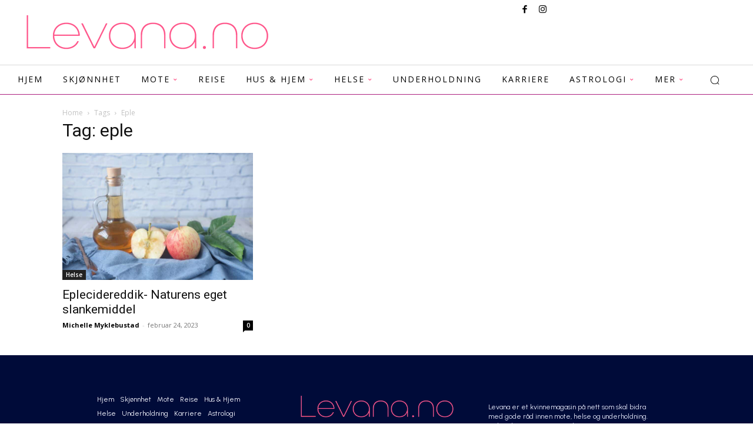

--- FILE ---
content_type: text/html; charset=UTF-8
request_url: https://levana.no/tag/eple/
body_size: 30424
content:
<!doctype html >
<html lang="nb-NO">
<head>
    <meta charset="UTF-8" />
    <title>eple Archives - Levana.no</title>
    <meta name="viewport" content="width=device-width, initial-scale=1.0">
    <link rel="pingback" href="https://levana.no/xmlrpc.php" />
    <meta name='robots' content='index, follow, max-image-preview:large, max-snippet:-1, max-video-preview:-1' />

	<!-- This site is optimized with the Yoast SEO plugin v26.8 - https://yoast.com/product/yoast-seo-wordpress/ -->
	<link rel="canonical" href="https://levana.no/tag/eple/" />
	<meta property="og:locale" content="nb_NO" />
	<meta property="og:type" content="article" />
	<meta property="og:title" content="eple Archives - Levana.no" />
	<meta property="og:url" content="https://levana.no/tag/eple/" />
	<meta property="og:site_name" content="Levana.no" />
	<meta property="og:image" content="https://levana.no/wp-content/uploads/2021/01/fashion-2309519_1280-2.jpg" />
	<meta property="og:image:width" content="1280" />
	<meta property="og:image:height" content="853" />
	<meta property="og:image:type" content="image/jpeg" />
	<meta name="twitter:card" content="summary_large_image" />
	<script type="application/ld+json" class="yoast-schema-graph">{"@context":"https://schema.org","@graph":[{"@type":"CollectionPage","@id":"https://levana.no/tag/eple/","url":"https://levana.no/tag/eple/","name":"eple Archives - Levana.no","isPartOf":{"@id":"https://levana.no/#website"},"primaryImageOfPage":{"@id":"https://levana.no/tag/eple/#primaryimage"},"image":{"@id":"https://levana.no/tag/eple/#primaryimage"},"thumbnailUrl":"https://levana.no/wp-content/uploads/2023/02/Eplecidereddik.jpg","breadcrumb":{"@id":"https://levana.no/tag/eple/#breadcrumb"},"inLanguage":"nb-NO"},{"@type":"ImageObject","inLanguage":"nb-NO","@id":"https://levana.no/tag/eple/#primaryimage","url":"https://levana.no/wp-content/uploads/2023/02/Eplecidereddik.jpg","contentUrl":"https://levana.no/wp-content/uploads/2023/02/Eplecidereddik.jpg","width":1920,"height":1280},{"@type":"BreadcrumbList","@id":"https://levana.no/tag/eple/#breadcrumb","itemListElement":[{"@type":"ListItem","position":1,"name":"Home","item":"https://levana.no/"},{"@type":"ListItem","position":2,"name":"eple"}]},{"@type":"WebSite","@id":"https://levana.no/#website","url":"https://levana.no/","name":"Levana.no","description":"Kvinnemagasin","potentialAction":[{"@type":"SearchAction","target":{"@type":"EntryPoint","urlTemplate":"https://levana.no/?s={search_term_string}"},"query-input":{"@type":"PropertyValueSpecification","valueRequired":true,"valueName":"search_term_string"}}],"inLanguage":"nb-NO"}]}</script>
	<!-- / Yoast SEO plugin. -->


<link rel='dns-prefetch' href='//fonts.googleapis.com' />
<link rel="alternate" type="application/rss+xml" title="Levana.no &raquo; strøm" href="https://levana.no/feed/" />
<link rel="alternate" type="application/rss+xml" title="Levana.no &raquo; kommentarstrøm" href="https://levana.no/comments/feed/" />
<link rel="alternate" type="application/rss+xml" title="Levana.no &raquo; eple stikkord-strøm" href="https://levana.no/tag/eple/feed/" />
		<!-- This site uses the Google Analytics by MonsterInsights plugin v9.11.1 - Using Analytics tracking - https://www.monsterinsights.com/ -->
							<script src="//www.googletagmanager.com/gtag/js?id=G-4NJWESN2P0"  data-cfasync="false" data-wpfc-render="false" type="text/javascript" async></script>
			<script data-cfasync="false" data-wpfc-render="false" type="text/javascript">
				var mi_version = '9.11.1';
				var mi_track_user = true;
				var mi_no_track_reason = '';
								var MonsterInsightsDefaultLocations = {"page_location":"https:\/\/levana.no\/tag\/eple\/"};
								if ( typeof MonsterInsightsPrivacyGuardFilter === 'function' ) {
					var MonsterInsightsLocations = (typeof MonsterInsightsExcludeQuery === 'object') ? MonsterInsightsPrivacyGuardFilter( MonsterInsightsExcludeQuery ) : MonsterInsightsPrivacyGuardFilter( MonsterInsightsDefaultLocations );
				} else {
					var MonsterInsightsLocations = (typeof MonsterInsightsExcludeQuery === 'object') ? MonsterInsightsExcludeQuery : MonsterInsightsDefaultLocations;
				}

								var disableStrs = [
										'ga-disable-G-4NJWESN2P0',
									];

				/* Function to detect opted out users */
				function __gtagTrackerIsOptedOut() {
					for (var index = 0; index < disableStrs.length; index++) {
						if (document.cookie.indexOf(disableStrs[index] + '=true') > -1) {
							return true;
						}
					}

					return false;
				}

				/* Disable tracking if the opt-out cookie exists. */
				if (__gtagTrackerIsOptedOut()) {
					for (var index = 0; index < disableStrs.length; index++) {
						window[disableStrs[index]] = true;
					}
				}

				/* Opt-out function */
				function __gtagTrackerOptout() {
					for (var index = 0; index < disableStrs.length; index++) {
						document.cookie = disableStrs[index] + '=true; expires=Thu, 31 Dec 2099 23:59:59 UTC; path=/';
						window[disableStrs[index]] = true;
					}
				}

				if ('undefined' === typeof gaOptout) {
					function gaOptout() {
						__gtagTrackerOptout();
					}
				}
								window.dataLayer = window.dataLayer || [];

				window.MonsterInsightsDualTracker = {
					helpers: {},
					trackers: {},
				};
				if (mi_track_user) {
					function __gtagDataLayer() {
						dataLayer.push(arguments);
					}

					function __gtagTracker(type, name, parameters) {
						if (!parameters) {
							parameters = {};
						}

						if (parameters.send_to) {
							__gtagDataLayer.apply(null, arguments);
							return;
						}

						if (type === 'event') {
														parameters.send_to = monsterinsights_frontend.v4_id;
							var hookName = name;
							if (typeof parameters['event_category'] !== 'undefined') {
								hookName = parameters['event_category'] + ':' + name;
							}

							if (typeof MonsterInsightsDualTracker.trackers[hookName] !== 'undefined') {
								MonsterInsightsDualTracker.trackers[hookName](parameters);
							} else {
								__gtagDataLayer('event', name, parameters);
							}
							
						} else {
							__gtagDataLayer.apply(null, arguments);
						}
					}

					__gtagTracker('js', new Date());
					__gtagTracker('set', {
						'developer_id.dZGIzZG': true,
											});
					if ( MonsterInsightsLocations.page_location ) {
						__gtagTracker('set', MonsterInsightsLocations);
					}
										__gtagTracker('config', 'G-4NJWESN2P0', {"forceSSL":"true","link_attribution":"true"} );
										window.gtag = __gtagTracker;										(function () {
						/* https://developers.google.com/analytics/devguides/collection/analyticsjs/ */
						/* ga and __gaTracker compatibility shim. */
						var noopfn = function () {
							return null;
						};
						var newtracker = function () {
							return new Tracker();
						};
						var Tracker = function () {
							return null;
						};
						var p = Tracker.prototype;
						p.get = noopfn;
						p.set = noopfn;
						p.send = function () {
							var args = Array.prototype.slice.call(arguments);
							args.unshift('send');
							__gaTracker.apply(null, args);
						};
						var __gaTracker = function () {
							var len = arguments.length;
							if (len === 0) {
								return;
							}
							var f = arguments[len - 1];
							if (typeof f !== 'object' || f === null || typeof f.hitCallback !== 'function') {
								if ('send' === arguments[0]) {
									var hitConverted, hitObject = false, action;
									if ('event' === arguments[1]) {
										if ('undefined' !== typeof arguments[3]) {
											hitObject = {
												'eventAction': arguments[3],
												'eventCategory': arguments[2],
												'eventLabel': arguments[4],
												'value': arguments[5] ? arguments[5] : 1,
											}
										}
									}
									if ('pageview' === arguments[1]) {
										if ('undefined' !== typeof arguments[2]) {
											hitObject = {
												'eventAction': 'page_view',
												'page_path': arguments[2],
											}
										}
									}
									if (typeof arguments[2] === 'object') {
										hitObject = arguments[2];
									}
									if (typeof arguments[5] === 'object') {
										Object.assign(hitObject, arguments[5]);
									}
									if ('undefined' !== typeof arguments[1].hitType) {
										hitObject = arguments[1];
										if ('pageview' === hitObject.hitType) {
											hitObject.eventAction = 'page_view';
										}
									}
									if (hitObject) {
										action = 'timing' === arguments[1].hitType ? 'timing_complete' : hitObject.eventAction;
										hitConverted = mapArgs(hitObject);
										__gtagTracker('event', action, hitConverted);
									}
								}
								return;
							}

							function mapArgs(args) {
								var arg, hit = {};
								var gaMap = {
									'eventCategory': 'event_category',
									'eventAction': 'event_action',
									'eventLabel': 'event_label',
									'eventValue': 'event_value',
									'nonInteraction': 'non_interaction',
									'timingCategory': 'event_category',
									'timingVar': 'name',
									'timingValue': 'value',
									'timingLabel': 'event_label',
									'page': 'page_path',
									'location': 'page_location',
									'title': 'page_title',
									'referrer' : 'page_referrer',
								};
								for (arg in args) {
																		if (!(!args.hasOwnProperty(arg) || !gaMap.hasOwnProperty(arg))) {
										hit[gaMap[arg]] = args[arg];
									} else {
										hit[arg] = args[arg];
									}
								}
								return hit;
							}

							try {
								f.hitCallback();
							} catch (ex) {
							}
						};
						__gaTracker.create = newtracker;
						__gaTracker.getByName = newtracker;
						__gaTracker.getAll = function () {
							return [];
						};
						__gaTracker.remove = noopfn;
						__gaTracker.loaded = true;
						window['__gaTracker'] = __gaTracker;
					})();
									} else {
										console.log("");
					(function () {
						function __gtagTracker() {
							return null;
						}

						window['__gtagTracker'] = __gtagTracker;
						window['gtag'] = __gtagTracker;
					})();
									}
			</script>
							<!-- / Google Analytics by MonsterInsights -->
		<!-- levana.no is managing ads with Advanced Ads 2.0.16 – https://wpadvancedads.com/ --><!--noptimize--><script id="levan-ready">
			window.advanced_ads_ready=function(e,a){a=a||"complete";var d=function(e){return"interactive"===a?"loading"!==e:"complete"===e};d(document.readyState)?e():document.addEventListener("readystatechange",(function(a){d(a.target.readyState)&&e()}),{once:"interactive"===a})},window.advanced_ads_ready_queue=window.advanced_ads_ready_queue||[];		</script>
		<!--/noptimize--><style id='wp-img-auto-sizes-contain-inline-css' type='text/css'>
img:is([sizes=auto i],[sizes^="auto," i]){contain-intrinsic-size:3000px 1500px}
/*# sourceURL=wp-img-auto-sizes-contain-inline-css */
</style>
<style id='wp-emoji-styles-inline-css' type='text/css'>

	img.wp-smiley, img.emoji {
		display: inline !important;
		border: none !important;
		box-shadow: none !important;
		height: 1em !important;
		width: 1em !important;
		margin: 0 0.07em !important;
		vertical-align: -0.1em !important;
		background: none !important;
		padding: 0 !important;
	}
/*# sourceURL=wp-emoji-styles-inline-css */
</style>
<style id='classic-theme-styles-inline-css' type='text/css'>
/*! This file is auto-generated */
.wp-block-button__link{color:#fff;background-color:#32373c;border-radius:9999px;box-shadow:none;text-decoration:none;padding:calc(.667em + 2px) calc(1.333em + 2px);font-size:1.125em}.wp-block-file__button{background:#32373c;color:#fff;text-decoration:none}
/*# sourceURL=/wp-includes/css/classic-themes.min.css */
</style>
<link rel='stylesheet' id='ppress-frontend-css' href='https://levana.no/wp-content/plugins/wp-user-avatar/assets/css/frontend.min.css?ver=4.16.9' type='text/css' media='all' />
<link rel='stylesheet' id='ppress-flatpickr-css' href='https://levana.no/wp-content/plugins/wp-user-avatar/assets/flatpickr/flatpickr.min.css?ver=4.16.9' type='text/css' media='all' />
<link rel='stylesheet' id='ppress-select2-css' href='https://levana.no/wp-content/plugins/wp-user-avatar/assets/select2/select2.min.css?ver=6.9' type='text/css' media='all' />
<link rel='stylesheet' id='td-plugin-newsletter-css' href='https://levana.no/wp-content/plugins/td-newsletter/style.css?ver=12.6.5' type='text/css' media='all' />
<link rel='stylesheet' id='td-plugin-multi-purpose-css' href='https://levana.no/wp-content/plugins/td-composer/td-multi-purpose/style.css?ver=6217cd4d7820e3bfbc83cc495211f01b' type='text/css' media='all' />
<link rel='stylesheet' id='google-fonts-style-css' href='https://fonts.googleapis.com/css?family=Open+Sans%3A400%2C600%2C700%7CRoboto%3A400%2C500%2C700%7CPlayfair+Display%3A400%2C500%2C600%2C900%7COpen+Sans%3A400%2C300%2C100%2C500%2C700%7CUrbanist%3A400&#038;display=swap&#038;ver=12.6.5' type='text/css' media='all' />
<link rel='stylesheet' id='font_awesome-css' href='https://levana.no/wp-content/plugins/td-composer/assets/fonts/font-awesome/font-awesome.css?ver=6217cd4d7820e3bfbc83cc495211f01b' type='text/css' media='all' />
<link rel='stylesheet' id='td-theme-css' href='https://levana.no/wp-content/themes/Newspaper/style.css?ver=12.6.5' type='text/css' media='all' />
<style id='td-theme-inline-css' type='text/css'>@media (max-width:767px){.td-header-desktop-wrap{display:none}}@media (min-width:767px){.td-header-mobile-wrap{display:none}}</style>
<link rel='stylesheet' id='td-legacy-framework-front-style-css' href='https://levana.no/wp-content/plugins/td-composer/legacy/Newspaper/assets/css/td_legacy_main.css?ver=6217cd4d7820e3bfbc83cc495211f01b' type='text/css' media='all' />
<link rel='stylesheet' id='tdb_style_cloud_templates_front-css' href='https://levana.no/wp-content/plugins/td-cloud-library/assets/css/tdb_main.css?ver=be262a20ca49ba5e513ad6176c77b975' type='text/css' media='all' />
<script type="text/javascript" src="https://levana.no/wp-content/plugins/google-analytics-for-wordpress/assets/js/frontend-gtag.min.js?ver=9.11.1" id="monsterinsights-frontend-script-js" async="async" data-wp-strategy="async"></script>
<script data-cfasync="false" data-wpfc-render="false" type="text/javascript" id='monsterinsights-frontend-script-js-extra'>/* <![CDATA[ */
var monsterinsights_frontend = {"js_events_tracking":"true","download_extensions":"doc,pdf,ppt,zip,xls,docx,pptx,xlsx","inbound_paths":"[{\"path\":\"\\\/go\\\/\",\"label\":\"affiliate\"},{\"path\":\"\\\/recommend\\\/\",\"label\":\"affiliate\"}]","home_url":"https:\/\/levana.no","hash_tracking":"false","v4_id":"G-4NJWESN2P0"};/* ]]> */
</script>
<script type="text/javascript" src="https://levana.no/wp-includes/js/jquery/jquery.min.js?ver=3.7.1" id="jquery-core-js"></script>
<script type="text/javascript" src="https://levana.no/wp-includes/js/jquery/jquery-migrate.min.js?ver=3.4.1" id="jquery-migrate-js"></script>
<script type="text/javascript" src="https://levana.no/wp-content/plugins/wp-user-avatar/assets/flatpickr/flatpickr.min.js?ver=4.16.9" id="ppress-flatpickr-js"></script>
<script type="text/javascript" src="https://levana.no/wp-content/plugins/wp-user-avatar/assets/select2/select2.min.js?ver=4.16.9" id="ppress-select2-js"></script>
<link rel="https://api.w.org/" href="https://levana.no/wp-json/" /><link rel="alternate" title="JSON" type="application/json" href="https://levana.no/wp-json/wp/v2/tags/279" /><link rel="EditURI" type="application/rsd+xml" title="RSD" href="https://levana.no/xmlrpc.php?rsd" />
<meta name="generator" content="WordPress 6.9" />
<!-- start Simple Custom CSS and JS -->
<!-- Add HTML code to the header or the footer.

For example, you can use the following code for loading the jQuery library from Google CDN:
<script src="https://ajax.googleapis.com/ajax/libs/jquery/3.6.1/jquery.min.js"></script>

or the following one for loading the Bootstrap library from jsDelivr:
<link href="https://cdn.jsdelivr.net/npm/bootstrap@5.2.3/dist/css/bootstrap.min.css" rel="stylesheet" integrity="sha384-rbsA2VBKQhggwzxH7pPCaAqO46MgnOM80zW1RWuH61DGLwZJEdK2Kadq2F9CUG65" crossorigin="anonymous">

-- End of the comment --> 
<!-- Google tag (gtag.js) -->
<script async src="https://www.googletagmanager.com/gtag/js?id=G-4NJWESN2P0"></script>
<script>
  window.dataLayer = window.dataLayer || [];
  function gtag(){dataLayer.push(arguments);}
  gtag('js', new Date());

  gtag('config', 'G-4NJWESN2P0');
</script>
<!-- end Simple Custom CSS and JS -->
    <script>
        window.tdb_global_vars = {"wpRestUrl":"https:\/\/levana.no\/wp-json\/","permalinkStructure":"\/%postname%\/"};
        window.tdb_p_autoload_vars = {"isAjax":false,"isAdminBarShowing":false,"autoloadScrollPercent":50};
    </script>
    
    <style id="tdb-global-colors">:root{--lightning-path-primary:#594cb5;--lightning-path-accent:#2f3168;--lightning-path-dark:#000b39;--lightning-path-light:#7c8efc;--lightning-path-lighter:#e2e5f7;--lightning-path-off-white:#f3f4fd;--lightning-path-gray:#9a98ac;--center-demo-1:#11B494;--center-demo-2:#099F8A;--amsonia-primary-color:#366BD9;--amsonia-accent-color:#6D9AF8;--amsonia-dark:#060E2F;--amsonia-white:#FFFFFF;--amsonia-off-white:#eaecf8;--amsonia-gray:#9191A1;--amsonia-dark-blue:#354792}</style>
	

<!-- JS generated by theme -->

<script>
    
    

	    var tdBlocksArray = []; //here we store all the items for the current page

	    // td_block class - each ajax block uses a object of this class for requests
	    function tdBlock() {
		    this.id = '';
		    this.block_type = 1; //block type id (1-234 etc)
		    this.atts = '';
		    this.td_column_number = '';
		    this.td_current_page = 1; //
		    this.post_count = 0; //from wp
		    this.found_posts = 0; //from wp
		    this.max_num_pages = 0; //from wp
		    this.td_filter_value = ''; //current live filter value
		    this.is_ajax_running = false;
		    this.td_user_action = ''; // load more or infinite loader (used by the animation)
		    this.header_color = '';
		    this.ajax_pagination_infinite_stop = ''; //show load more at page x
	    }

        // td_js_generator - mini detector
        ( function () {
            var htmlTag = document.getElementsByTagName("html")[0];

	        if ( navigator.userAgent.indexOf("MSIE 10.0") > -1 ) {
                htmlTag.className += ' ie10';
            }

            if ( !!navigator.userAgent.match(/Trident.*rv\:11\./) ) {
                htmlTag.className += ' ie11';
            }

	        if ( navigator.userAgent.indexOf("Edge") > -1 ) {
                htmlTag.className += ' ieEdge';
            }

            if ( /(iPad|iPhone|iPod)/g.test(navigator.userAgent) ) {
                htmlTag.className += ' td-md-is-ios';
            }

            var user_agent = navigator.userAgent.toLowerCase();
            if ( user_agent.indexOf("android") > -1 ) {
                htmlTag.className += ' td-md-is-android';
            }

            if ( -1 !== navigator.userAgent.indexOf('Mac OS X')  ) {
                htmlTag.className += ' td-md-is-os-x';
            }

            if ( /chrom(e|ium)/.test(navigator.userAgent.toLowerCase()) ) {
               htmlTag.className += ' td-md-is-chrome';
            }

            if ( -1 !== navigator.userAgent.indexOf('Firefox') ) {
                htmlTag.className += ' td-md-is-firefox';
            }

            if ( -1 !== navigator.userAgent.indexOf('Safari') && -1 === navigator.userAgent.indexOf('Chrome') ) {
                htmlTag.className += ' td-md-is-safari';
            }

            if( -1 !== navigator.userAgent.indexOf('IEMobile') ){
                htmlTag.className += ' td-md-is-iemobile';
            }

        })();

        var tdLocalCache = {};

        ( function () {
            "use strict";

            tdLocalCache = {
                data: {},
                remove: function (resource_id) {
                    delete tdLocalCache.data[resource_id];
                },
                exist: function (resource_id) {
                    return tdLocalCache.data.hasOwnProperty(resource_id) && tdLocalCache.data[resource_id] !== null;
                },
                get: function (resource_id) {
                    return tdLocalCache.data[resource_id];
                },
                set: function (resource_id, cachedData) {
                    tdLocalCache.remove(resource_id);
                    tdLocalCache.data[resource_id] = cachedData;
                }
            };
        })();

    
    
var td_viewport_interval_list=[{"limitBottom":767,"sidebarWidth":228},{"limitBottom":1018,"sidebarWidth":300},{"limitBottom":1140,"sidebarWidth":324}];
var td_animation_stack_effect="type0";
var tds_animation_stack=true;
var td_animation_stack_specific_selectors=".entry-thumb, img, .td-lazy-img";
var td_animation_stack_general_selectors=".td-animation-stack img, .td-animation-stack .entry-thumb, .post img, .td-animation-stack .td-lazy-img";
var tdc_is_installed="yes";
var td_ajax_url="https:\/\/levana.no\/wp-admin\/admin-ajax.php?td_theme_name=Newspaper&v=12.6.5";
var td_get_template_directory_uri="https:\/\/levana.no\/wp-content\/plugins\/td-composer\/legacy\/common";
var tds_snap_menu="";
var tds_logo_on_sticky="";
var tds_header_style="";
var td_please_wait="Vennligst vent ...";
var td_email_user_pass_incorrect="Bruker eller passord er feil!";
var td_email_user_incorrect="E-post eller brukernavn feil!";
var td_email_incorrect="Feil e-post!";
var td_user_incorrect="Username incorrect!";
var td_email_user_empty="Email or username empty!";
var td_pass_empty="Pass empty!";
var td_pass_pattern_incorrect="Invalid Pass Pattern!";
var td_retype_pass_incorrect="Retyped Pass incorrect!";
var tds_more_articles_on_post_enable="";
var tds_more_articles_on_post_time_to_wait="";
var tds_more_articles_on_post_pages_distance_from_top=0;
var tds_captcha="";
var tds_theme_color_site_wide="#ff578a";
var tds_smart_sidebar="";
var tdThemeName="Newspaper";
var tdThemeNameWl="Newspaper";
var td_magnific_popup_translation_tPrev="Forrige (venstre piltast)";
var td_magnific_popup_translation_tNext="Neste (h\u00f8yre piltast)";
var td_magnific_popup_translation_tCounter="%curr% av %total%";
var td_magnific_popup_translation_ajax_tError="Innholdet fra %url% kunne ikke lastes.";
var td_magnific_popup_translation_image_tError="Bildet #%curr% kunne ikke lastes.";
var tdBlockNonce="ef620f5bc9";
var tdMobileMenu="enabled";
var tdMobileSearch="enabled";
var tdDateNamesI18n={"month_names":["januar","februar","mars","april","mai","juni","juli","august","september","oktober","november","desember"],"month_names_short":["jan","feb","mar","apr","mai","jun","jul","aug","sep","okt","nov","des"],"day_names":["s\u00f8ndag","mandag","tirsdag","onsdag","torsdag","fredag","l\u00f8rdag"],"day_names_short":["s\u00f8n","man","tir","ons","tor","fre","l\u00f8r"]};
var tdb_modal_confirm="Save";
var tdb_modal_cancel="Cancel";
var tdb_modal_confirm_alt="Yes";
var tdb_modal_cancel_alt="No";
var td_ad_background_click_link="";
var td_ad_background_click_target="";
</script>


<!-- Header style compiled by theme -->

<style>.td-scroll-up{position:fixed;bottom:4px;right:5px;cursor:pointer;z-index:9999}.ie9 .td-scroll-up{bottom:-70px}.ie9 .td-scroll-up-visible{bottom:5px}@media (max-width:767px){.td-scroll-up.td-hide-scroll-up-on-mob{display:none!important}}.td-scroll-up{display:none;width:40px;height:40px;background-color:var(--td_theme_color,#4db2ec);transform:translate3d(0,70px,0);transition:transform 0.4s cubic-bezier(.55,0,.1,1) 0s}.td-js-loaded .td-scroll-up{display:block!important}.td-scroll-up .td-icon-menu-up{position:relative;color:#fff;font-size:20px;display:block;text-align:center;width:40px;top:7px}.td-scroll-up-visible{transform:translate3d(0,0,0)}.td-md-is-android .td-scroll-up .td-icon-menu-up{padding-top:1px}:root{--td_theme_color:#ff578a;--td_slider_text:rgba(255,87,138,0.7);--td_mobile_gradient_one_mob:#333145;--td_mobile_gradient_two_mob:#ff578a;--td_mobile_text_active_color:#ff578a}</style>

<script  async src="https://pagead2.googlesyndication.com/pagead/js/adsbygoogle.js?client=ca-pub-9493807349596740" crossorigin="anonymous"></script><script async src="https://pagead2.googlesyndication.com/pagead/js/adsbygoogle.js?client=ca-pub-9493807349596740"
     crossorigin="anonymous"></script>



<script type="application/ld+json">
    {
        "@context": "https://schema.org",
        "@type": "BreadcrumbList",
        "itemListElement": [
            {
                "@type": "ListItem",
                "position": 1,
                "item": {
                    "@type": "WebSite",
                    "@id": "https://levana.no/",
                    "name": "Hjem"
                }
            },
            {
                "@type": "ListItem",
                "position": 2,
                    "item": {
                    "@type": "WebPage",
                    "@id": "https://levana.no/tag/eple/",
                    "name": "Eple"
                }
            }    
        ]
    }
</script>
<link rel="icon" href="https://levana.no/wp-content/uploads/2020/06/cropped-levana-ikon-32x32.png" sizes="32x32" />
<link rel="icon" href="https://levana.no/wp-content/uploads/2020/06/cropped-levana-ikon-192x192.png" sizes="192x192" />
<link rel="apple-touch-icon" href="https://levana.no/wp-content/uploads/2020/06/cropped-levana-ikon-180x180.png" />
<meta name="msapplication-TileImage" content="https://levana.no/wp-content/uploads/2020/06/cropped-levana-ikon-270x270.png" />

<!-- Button style compiled by theme -->

<style>.tdm-btn-style1{background-color:#ff578a}.tdm-btn-style2:before{border-color:#ff578a}.tdm-btn-style2{color:#ff578a}.tdm-btn-style3{-webkit-box-shadow:0 2px 16px #ff578a;-moz-box-shadow:0 2px 16px #ff578a;box-shadow:0 2px 16px #ff578a}.tdm-btn-style3:hover{-webkit-box-shadow:0 4px 26px #ff578a;-moz-box-shadow:0 4px 26px #ff578a;box-shadow:0 4px 26px #ff578a}</style>

	<style id="tdw-css-placeholder"></style><style id='global-styles-inline-css' type='text/css'>
:root{--wp--preset--aspect-ratio--square: 1;--wp--preset--aspect-ratio--4-3: 4/3;--wp--preset--aspect-ratio--3-4: 3/4;--wp--preset--aspect-ratio--3-2: 3/2;--wp--preset--aspect-ratio--2-3: 2/3;--wp--preset--aspect-ratio--16-9: 16/9;--wp--preset--aspect-ratio--9-16: 9/16;--wp--preset--color--black: #000000;--wp--preset--color--cyan-bluish-gray: #abb8c3;--wp--preset--color--white: #ffffff;--wp--preset--color--pale-pink: #f78da7;--wp--preset--color--vivid-red: #cf2e2e;--wp--preset--color--luminous-vivid-orange: #ff6900;--wp--preset--color--luminous-vivid-amber: #fcb900;--wp--preset--color--light-green-cyan: #7bdcb5;--wp--preset--color--vivid-green-cyan: #00d084;--wp--preset--color--pale-cyan-blue: #8ed1fc;--wp--preset--color--vivid-cyan-blue: #0693e3;--wp--preset--color--vivid-purple: #9b51e0;--wp--preset--gradient--vivid-cyan-blue-to-vivid-purple: linear-gradient(135deg,rgb(6,147,227) 0%,rgb(155,81,224) 100%);--wp--preset--gradient--light-green-cyan-to-vivid-green-cyan: linear-gradient(135deg,rgb(122,220,180) 0%,rgb(0,208,130) 100%);--wp--preset--gradient--luminous-vivid-amber-to-luminous-vivid-orange: linear-gradient(135deg,rgb(252,185,0) 0%,rgb(255,105,0) 100%);--wp--preset--gradient--luminous-vivid-orange-to-vivid-red: linear-gradient(135deg,rgb(255,105,0) 0%,rgb(207,46,46) 100%);--wp--preset--gradient--very-light-gray-to-cyan-bluish-gray: linear-gradient(135deg,rgb(238,238,238) 0%,rgb(169,184,195) 100%);--wp--preset--gradient--cool-to-warm-spectrum: linear-gradient(135deg,rgb(74,234,220) 0%,rgb(151,120,209) 20%,rgb(207,42,186) 40%,rgb(238,44,130) 60%,rgb(251,105,98) 80%,rgb(254,248,76) 100%);--wp--preset--gradient--blush-light-purple: linear-gradient(135deg,rgb(255,206,236) 0%,rgb(152,150,240) 100%);--wp--preset--gradient--blush-bordeaux: linear-gradient(135deg,rgb(254,205,165) 0%,rgb(254,45,45) 50%,rgb(107,0,62) 100%);--wp--preset--gradient--luminous-dusk: linear-gradient(135deg,rgb(255,203,112) 0%,rgb(199,81,192) 50%,rgb(65,88,208) 100%);--wp--preset--gradient--pale-ocean: linear-gradient(135deg,rgb(255,245,203) 0%,rgb(182,227,212) 50%,rgb(51,167,181) 100%);--wp--preset--gradient--electric-grass: linear-gradient(135deg,rgb(202,248,128) 0%,rgb(113,206,126) 100%);--wp--preset--gradient--midnight: linear-gradient(135deg,rgb(2,3,129) 0%,rgb(40,116,252) 100%);--wp--preset--font-size--small: 11px;--wp--preset--font-size--medium: 20px;--wp--preset--font-size--large: 32px;--wp--preset--font-size--x-large: 42px;--wp--preset--font-size--regular: 15px;--wp--preset--font-size--larger: 50px;--wp--preset--spacing--20: 0.44rem;--wp--preset--spacing--30: 0.67rem;--wp--preset--spacing--40: 1rem;--wp--preset--spacing--50: 1.5rem;--wp--preset--spacing--60: 2.25rem;--wp--preset--spacing--70: 3.38rem;--wp--preset--spacing--80: 5.06rem;--wp--preset--shadow--natural: 6px 6px 9px rgba(0, 0, 0, 0.2);--wp--preset--shadow--deep: 12px 12px 50px rgba(0, 0, 0, 0.4);--wp--preset--shadow--sharp: 6px 6px 0px rgba(0, 0, 0, 0.2);--wp--preset--shadow--outlined: 6px 6px 0px -3px rgb(255, 255, 255), 6px 6px rgb(0, 0, 0);--wp--preset--shadow--crisp: 6px 6px 0px rgb(0, 0, 0);}:where(.is-layout-flex){gap: 0.5em;}:where(.is-layout-grid){gap: 0.5em;}body .is-layout-flex{display: flex;}.is-layout-flex{flex-wrap: wrap;align-items: center;}.is-layout-flex > :is(*, div){margin: 0;}body .is-layout-grid{display: grid;}.is-layout-grid > :is(*, div){margin: 0;}:where(.wp-block-columns.is-layout-flex){gap: 2em;}:where(.wp-block-columns.is-layout-grid){gap: 2em;}:where(.wp-block-post-template.is-layout-flex){gap: 1.25em;}:where(.wp-block-post-template.is-layout-grid){gap: 1.25em;}.has-black-color{color: var(--wp--preset--color--black) !important;}.has-cyan-bluish-gray-color{color: var(--wp--preset--color--cyan-bluish-gray) !important;}.has-white-color{color: var(--wp--preset--color--white) !important;}.has-pale-pink-color{color: var(--wp--preset--color--pale-pink) !important;}.has-vivid-red-color{color: var(--wp--preset--color--vivid-red) !important;}.has-luminous-vivid-orange-color{color: var(--wp--preset--color--luminous-vivid-orange) !important;}.has-luminous-vivid-amber-color{color: var(--wp--preset--color--luminous-vivid-amber) !important;}.has-light-green-cyan-color{color: var(--wp--preset--color--light-green-cyan) !important;}.has-vivid-green-cyan-color{color: var(--wp--preset--color--vivid-green-cyan) !important;}.has-pale-cyan-blue-color{color: var(--wp--preset--color--pale-cyan-blue) !important;}.has-vivid-cyan-blue-color{color: var(--wp--preset--color--vivid-cyan-blue) !important;}.has-vivid-purple-color{color: var(--wp--preset--color--vivid-purple) !important;}.has-black-background-color{background-color: var(--wp--preset--color--black) !important;}.has-cyan-bluish-gray-background-color{background-color: var(--wp--preset--color--cyan-bluish-gray) !important;}.has-white-background-color{background-color: var(--wp--preset--color--white) !important;}.has-pale-pink-background-color{background-color: var(--wp--preset--color--pale-pink) !important;}.has-vivid-red-background-color{background-color: var(--wp--preset--color--vivid-red) !important;}.has-luminous-vivid-orange-background-color{background-color: var(--wp--preset--color--luminous-vivid-orange) !important;}.has-luminous-vivid-amber-background-color{background-color: var(--wp--preset--color--luminous-vivid-amber) !important;}.has-light-green-cyan-background-color{background-color: var(--wp--preset--color--light-green-cyan) !important;}.has-vivid-green-cyan-background-color{background-color: var(--wp--preset--color--vivid-green-cyan) !important;}.has-pale-cyan-blue-background-color{background-color: var(--wp--preset--color--pale-cyan-blue) !important;}.has-vivid-cyan-blue-background-color{background-color: var(--wp--preset--color--vivid-cyan-blue) !important;}.has-vivid-purple-background-color{background-color: var(--wp--preset--color--vivid-purple) !important;}.has-black-border-color{border-color: var(--wp--preset--color--black) !important;}.has-cyan-bluish-gray-border-color{border-color: var(--wp--preset--color--cyan-bluish-gray) !important;}.has-white-border-color{border-color: var(--wp--preset--color--white) !important;}.has-pale-pink-border-color{border-color: var(--wp--preset--color--pale-pink) !important;}.has-vivid-red-border-color{border-color: var(--wp--preset--color--vivid-red) !important;}.has-luminous-vivid-orange-border-color{border-color: var(--wp--preset--color--luminous-vivid-orange) !important;}.has-luminous-vivid-amber-border-color{border-color: var(--wp--preset--color--luminous-vivid-amber) !important;}.has-light-green-cyan-border-color{border-color: var(--wp--preset--color--light-green-cyan) !important;}.has-vivid-green-cyan-border-color{border-color: var(--wp--preset--color--vivid-green-cyan) !important;}.has-pale-cyan-blue-border-color{border-color: var(--wp--preset--color--pale-cyan-blue) !important;}.has-vivid-cyan-blue-border-color{border-color: var(--wp--preset--color--vivid-cyan-blue) !important;}.has-vivid-purple-border-color{border-color: var(--wp--preset--color--vivid-purple) !important;}.has-vivid-cyan-blue-to-vivid-purple-gradient-background{background: var(--wp--preset--gradient--vivid-cyan-blue-to-vivid-purple) !important;}.has-light-green-cyan-to-vivid-green-cyan-gradient-background{background: var(--wp--preset--gradient--light-green-cyan-to-vivid-green-cyan) !important;}.has-luminous-vivid-amber-to-luminous-vivid-orange-gradient-background{background: var(--wp--preset--gradient--luminous-vivid-amber-to-luminous-vivid-orange) !important;}.has-luminous-vivid-orange-to-vivid-red-gradient-background{background: var(--wp--preset--gradient--luminous-vivid-orange-to-vivid-red) !important;}.has-very-light-gray-to-cyan-bluish-gray-gradient-background{background: var(--wp--preset--gradient--very-light-gray-to-cyan-bluish-gray) !important;}.has-cool-to-warm-spectrum-gradient-background{background: var(--wp--preset--gradient--cool-to-warm-spectrum) !important;}.has-blush-light-purple-gradient-background{background: var(--wp--preset--gradient--blush-light-purple) !important;}.has-blush-bordeaux-gradient-background{background: var(--wp--preset--gradient--blush-bordeaux) !important;}.has-luminous-dusk-gradient-background{background: var(--wp--preset--gradient--luminous-dusk) !important;}.has-pale-ocean-gradient-background{background: var(--wp--preset--gradient--pale-ocean) !important;}.has-electric-grass-gradient-background{background: var(--wp--preset--gradient--electric-grass) !important;}.has-midnight-gradient-background{background: var(--wp--preset--gradient--midnight) !important;}.has-small-font-size{font-size: var(--wp--preset--font-size--small) !important;}.has-medium-font-size{font-size: var(--wp--preset--font-size--medium) !important;}.has-large-font-size{font-size: var(--wp--preset--font-size--large) !important;}.has-x-large-font-size{font-size: var(--wp--preset--font-size--x-large) !important;}
/*# sourceURL=global-styles-inline-css */
</style>
</head>

<body class="archive tag tag-eple tag-279 wp-theme-Newspaper global-block-template-1 aa-prefix-levan-  tdc-header-template  tdc-footer-template td-animation-stack-type0 td-full-layout" itemscope="itemscope" itemtype="https://schema.org/WebPage">

    <div class="td-scroll-up td-hide-scroll-up-on-mob" data-style="style1"><i class="td-icon-menu-up"></i></div>
    <div class="td-menu-background" style="visibility:hidden"></div>
<div id="td-mobile-nav" style="visibility:hidden">
    <div class="td-mobile-container">
        <!-- mobile menu top section -->
        <div class="td-menu-socials-wrap">
            <!-- socials -->
            <div class="td-menu-socials">
                            </div>
            <!-- close button -->
            <div class="td-mobile-close">
                <span><i class="td-icon-close-mobile"></i></span>
            </div>
        </div>

        <!-- login section -->
        
        <!-- menu section -->
        <div class="td-mobile-content">
            <div class="menu-hovedmeny-container"><ul id="menu-hovedmeny-2" class="td-mobile-main-menu"><li class="menu-item menu-item-type-post_type menu-item-object-page menu-item-home menu-item-first menu-item-66"><a href="https://levana.no/">Hjem</a></li>
<li class="menu-item menu-item-type-taxonomy menu-item-object-category menu-item-74"><a href="https://levana.no/kategori/skjonnhet/">Skjønnhet</a></li>
<li class="menu-item menu-item-type-taxonomy menu-item-object-category menu-item-has-children menu-item-55"><a href="https://levana.no/kategori/mote/">Mote<i class="td-icon-menu-right td-element-after"></i></a>
<ul class="sub-menu">
	<li class="menu-item menu-item-type-taxonomy menu-item-object-category menu-item-1290"><a href="https://levana.no/kategori/bryllup/">Bryllup</a></li>
</ul>
</li>
<li class="menu-item menu-item-type-taxonomy menu-item-object-category menu-item-56"><a href="https://levana.no/kategori/reise/">Reise</a></li>
<li class="menu-item menu-item-type-taxonomy menu-item-object-category menu-item-has-children menu-item-52"><a href="https://levana.no/kategori/hushjem/">Hus &#038; Hjem<i class="td-icon-menu-right td-element-after"></i></a>
<ul class="sub-menu">
	<li class="menu-item menu-item-type-taxonomy menu-item-object-category menu-item-1289"><a href="https://levana.no/kategori/hushjem/oppskrifter/">Oppskrifter</a></li>
</ul>
</li>
<li class="menu-item menu-item-type-taxonomy menu-item-object-category menu-item-has-children menu-item-51"><a href="https://levana.no/kategori/helse/">Helse<i class="td-icon-menu-right td-element-after"></i></a>
<ul class="sub-menu">
	<li class="menu-item menu-item-type-taxonomy menu-item-object-category menu-item-57"><a href="https://levana.no/kategori/helse/sexogsamliv/">Sex og samliv</a></li>
	<li class="menu-item menu-item-type-taxonomy menu-item-object-category menu-item-58"><a href="https://levana.no/kategori/helse/trening/">Trening</a></li>
</ul>
</li>
<li class="menu-item menu-item-type-taxonomy menu-item-object-category menu-item-54"><a href="https://levana.no/kategori/underholdning/">Underholdning</a></li>
<li class="menu-item menu-item-type-taxonomy menu-item-object-category menu-item-53"><a href="https://levana.no/kategori/karriere/">Karriere</a></li>
<li class="menu-item menu-item-type-taxonomy menu-item-object-category menu-item-has-children menu-item-1276"><a href="https://levana.no/kategori/astrologi/">Astrologi<i class="td-icon-menu-right td-element-after"></i></a>
<ul class="sub-menu">
	<li class="menu-item menu-item-type-taxonomy menu-item-object-category menu-item-1282"><a href="https://levana.no/kategori/astrologi/manedlig-horoskop/">Månedlig horoskop</a></li>
	<li class="menu-item menu-item-type-taxonomy menu-item-object-category menu-item-1278"><a href="https://levana.no/kategori/astrologi/stjernetegn/">Stjernetegn</a></li>
	<li class="menu-item menu-item-type-taxonomy menu-item-object-category menu-item-1280"><a href="https://levana.no/kategori/symboler-og-drommetydning/">Symboler og drømmetydning</a></li>
</ul>
</li>
<li class="menu-item menu-item-type-post_type menu-item-object-page menu-item-878"><a href="https://levana.no/moteguiden/">Shoppingguide</a></li>
</ul></div>        </div>
    </div>

    <!-- register/login section -->
    </div><div class="td-search-background" style="visibility:hidden"></div>
<div class="td-search-wrap-mob" style="visibility:hidden">
	<div class="td-drop-down-search">
		<form method="get" class="td-search-form" action="https://levana.no/">
			<!-- close button -->
			<div class="td-search-close">
				<span><i class="td-icon-close-mobile"></i></span>
			</div>
			<div role="search" class="td-search-input">
				<span>Søk</span>
				<input id="td-header-search-mob" type="text" value="" name="s" autocomplete="off" />
			</div>
		</form>
		<div id="td-aj-search-mob" class="td-ajax-search-flex"></div>
	</div>
</div>
    <div id="td-outer-wrap" class="td-theme-wrap">

                    <div class="td-header-template-wrap" style="position: relative">
                                <div class="td-header-mobile-wrap ">
                    <div id="tdi_1" class="tdc-zone"><div class="tdc_zone tdi_2  wpb_row td-pb-row tdc-element-style" data-sticky-offset="0" >
<style scoped>.tdi_2{min-height:0}.td-header-mobile-sticky-wrap.td-header-active{opacity:1}@media (max-width:767px){.tdi_2{position:relative}}</style>
<div class="tdi_1_rand_style td-element-style" ><style>@media (max-width:767px){.tdi_1_rand_style{background-color:#ffffff!important}}</style></div><div id="tdi_3" class="tdc-row"><div class="vc_row tdi_4  wpb_row td-pb-row" >
<style scoped>.tdi_4,.tdi_4 .tdc-columns{min-height:0}.tdi_4,.tdi_4 .tdc-columns{display:block}.tdi_4 .tdc-columns{width:100%}</style><div class="vc_column tdi_6  wpb_column vc_column_container tdc-column td-pb-span12">
<style scoped>.tdi_6{vertical-align:baseline}.tdi_6>.wpb_wrapper,.tdi_6>.wpb_wrapper>.tdc-elements{display:block}.tdi_6>.wpb_wrapper>.tdc-elements{width:100%}.tdi_6>.wpb_wrapper>.vc_row_inner{width:auto}.tdi_6>.wpb_wrapper{width:auto;height:auto}</style><div class="wpb_wrapper" ><div class="td_block_wrap tdb_header_logo tdi_7 td-pb-border-top td_block_template_1 tdb-header-align"  data-td-block-uid="tdi_7" >
<style>.tdb-header-align{vertical-align:middle}.tdb_header_logo{margin-bottom:0;clear:none}.tdb_header_logo .tdb-logo-a,.tdb_header_logo h1{display:flex;pointer-events:auto;align-items:flex-start}.tdb_header_logo h1{margin:0;line-height:0}.tdb_header_logo .tdb-logo-img-wrap img{display:block}.tdb_header_logo .tdb-logo-svg-wrap+.tdb-logo-img-wrap{display:none}.tdb_header_logo .tdb-logo-svg-wrap svg{width:50px;display:block;transition:fill .3s ease}.tdb_header_logo .tdb-logo-text-wrap{display:flex}.tdb_header_logo .tdb-logo-text-title,.tdb_header_logo .tdb-logo-text-tagline{-webkit-transition:all 0.2s ease;transition:all 0.2s ease}.tdb_header_logo .tdb-logo-text-title{background-size:cover;background-position:center center;font-size:75px;font-family:serif;line-height:1.1;color:#222;white-space:nowrap}.tdb_header_logo .tdb-logo-text-tagline{margin-top:2px;font-size:12px;font-family:serif;letter-spacing:1.8px;line-height:1;color:#767676}.tdb_header_logo .tdb-logo-icon{position:relative;font-size:46px;color:#000}.tdb_header_logo .tdb-logo-icon-svg{line-height:0}.tdb_header_logo .tdb-logo-icon-svg svg{width:46px;height:auto}.tdb_header_logo .tdb-logo-icon-svg svg,.tdb_header_logo .tdb-logo-icon-svg svg *{fill:#000}.tdi_7 .tdb-logo-a,.tdi_7 h1{flex-direction:row;align-items:center;justify-content:flex-start}.tdi_7 .tdb-logo-svg-wrap{display:block}.tdi_7 .tdb-logo-svg-wrap+.tdb-logo-img-wrap{display:none}.tdi_7 .tdb-logo-img-wrap{display:block}.tdi_7 .tdb-logo-text-tagline{margin-top:2px;margin-left:0;display:block}.tdi_7 .tdb-logo-text-title{display:block}.tdi_7 .tdb-logo-text-wrap{flex-direction:column;align-items:flex-start}.tdi_7 .tdb-logo-icon{top:0px;display:block}@media (max-width:767px){.tdb_header_logo .tdb-logo-text-title{font-size:36px}}@media (max-width:767px){.tdb_header_logo .tdb-logo-text-tagline{font-size:11px}}</style><div class="tdb-block-inner td-fix-index"><a class="tdb-logo-a" href="https://levana.no/"><span class="tdb-logo-img-wrap"><img class="tdb-logo-img" src="https://levana.no/wp-content/uploads/2020/12/levana.no-logo.png" alt="Logo"  title=""  width="900" height="300" /></span></a></div></div> <!-- ./block --><div class="vc_row_inner tdi_9  vc_row vc_inner wpb_row td-pb-row" >
<style scoped>.tdi_9{position:relative!important;top:0;transform:none;-webkit-transform:none}.tdi_9,.tdi_9 .tdc-inner-columns{display:block}.tdi_9 .tdc-inner-columns{width:100%}</style><div class="vc_column_inner tdi_11  wpb_column vc_column_container tdc-inner-column td-pb-span12">
<style scoped>.tdi_11{vertical-align:baseline}.tdi_11 .vc_column-inner>.wpb_wrapper,.tdi_11 .vc_column-inner>.wpb_wrapper .tdc-elements{display:block}.tdi_11 .vc_column-inner>.wpb_wrapper .tdc-elements{width:100%}</style><div class="vc_column-inner"><div class="wpb_wrapper" ><div class="td_block_wrap tdb_mobile_horiz_menu tdi_12 tdb-horiz-menu-singleline td-pb-border-top td_block_template_1 tdb-header-align"  data-td-block-uid="tdi_12"  style=" z-index: 999;">
<style>@media (max-width:767px){.tdi_12{margin-bottom:-8px!important}}</style>
<style>.tdb_mobile_horiz_menu{margin-bottom:0;clear:none}.tdb_mobile_horiz_menu.tdb-horiz-menu-singleline{width:100%}.tdb_mobile_horiz_menu.tdb-horiz-menu-singleline .tdb-horiz-menu{display:block;width:100%;overflow-x:auto;overflow-y:hidden;font-size:0;white-space:nowrap}.tdb_mobile_horiz_menu.tdb-horiz-menu-singleline .tdb-horiz-menu>li{position:static;display:inline-block;float:none}.tdb_mobile_horiz_menu.tdb-horiz-menu-singleline .tdb-horiz-menu ul{left:0;width:100%;z-index:-1}.tdb-horiz-menu{display:table;margin:0}.tdb-horiz-menu,.tdb-horiz-menu ul{list-style-type:none}.tdb-horiz-menu ul,.tdb-horiz-menu li{line-height:1}.tdb-horiz-menu li{margin:0;font-family:'Open Sans','Open Sans Regular',sans-serif}.tdb-horiz-menu li.current-menu-item>a,.tdb-horiz-menu li.current-menu-ancestor>a,.tdb-horiz-menu li.current-category-ancestor>a,.tdb-horiz-menu li.current-page-ancestor>a,.tdb-horiz-menu li:hover>a,.tdb-horiz-menu li.tdb-hover>a{color:var(--td_theme_color,#4db2ec)}.tdb-horiz-menu li.current-menu-item>a .tdb-sub-menu-icon-svg,.tdb-horiz-menu li.current-menu-ancestor>a .tdb-sub-menu-icon-svg,.tdb-horiz-menu li.current-category-ancestor>a .tdb-sub-menu-icon-svg,.tdb-horiz-menu li.current-page-ancestor>a .tdb-sub-menu-icon-svg,.tdb-horiz-menu li:hover>a .tdb-sub-menu-icon-svg,.tdb-horiz-menu li.tdb-hover>a .tdb-sub-menu-icon-svg,.tdb-horiz-menu li.current-menu-item>a .tdb-sub-menu-icon-svg *,.tdb-horiz-menu li.current-menu-ancestor>a .tdb-sub-menu-icon-svg *,.tdb-horiz-menu li.current-category-ancestor>a .tdb-sub-menu-icon-svg *,.tdb-horiz-menu li.current-page-ancestor>a .tdb-sub-menu-icon-svg *,.tdb-horiz-menu li:hover>a .tdb-sub-menu-icon-svg *,.tdb-horiz-menu li.tdb-hover>a .tdb-sub-menu-icon-svg *{fill:var(--td_theme_color,#4db2ec)}.tdb-horiz-menu>li{position:relative;float:left;font-size:0}.tdb-horiz-menu>li:hover ul{visibility:visible;opacity:1}.tdb-horiz-menu>li>a{display:inline-block;padding:0 9px;font-weight:700;font-size:13px;line-height:41px;vertical-align:middle;-webkit-backface-visibility:hidden;color:#000}.tdb-horiz-menu>li>a>.tdb-menu-item-text{display:inline-block}.tdb-horiz-menu>li>a .tdb-sub-menu-icon{margin:0 0 0 6px}.tdb-horiz-menu>li>a .tdb-sub-menu-icon-svg svg{position:relative;top:-1px;width:13px}.tdb-horiz-menu>li .tdb-menu-sep{position:relative}.tdb-horiz-menu>li:last-child .tdb-menu-sep{display:none}.tdb-horiz-menu .tdb-sub-menu-icon-svg,.tdb-horiz-menu .tdb-menu-sep-svg{line-height:0}.tdb-horiz-menu .tdb-sub-menu-icon-svg svg,.tdb-horiz-menu .tdb-menu-sep-svg svg{height:auto}.tdb-horiz-menu .tdb-sub-menu-icon-svg svg,.tdb-horiz-menu .tdb-menu-sep-svg svg,.tdb-horiz-menu .tdb-sub-menu-icon-svg svg *,.tdb-horiz-menu .tdb-menu-sep-svg svg *{fill:#000}.tdb-horiz-menu .tdb-sub-menu-icon{vertical-align:middle;position:relative;top:0;padding-left:0}.tdb-horiz-menu .tdb-menu-sep{vertical-align:middle;font-size:12px}.tdb-horiz-menu .tdb-menu-sep-svg svg{width:12px}.tdb-horiz-menu ul{position:absolute;top:auto;left:-7px;padding:8px 0;background-color:#fff;visibility:hidden;opacity:0}.tdb-horiz-menu ul li>a{white-space:nowrap;display:block;padding:5px 18px;font-size:11px;line-height:18px;color:#111}.tdb-horiz-menu ul li>a .tdb-sub-menu-icon{float:right;font-size:7px;line-height:20px}.tdb-horiz-menu ul li>a .tdb-sub-menu-icon-svg svg{width:7px}.tdc-dragged .tdb-horiz-menu ul{visibility:hidden!important;opacity:0!important;-webkit-transition:all 0.3s ease;transition:all 0.3s ease}.tdi_12 .tdb-horiz-menu>li .tdb-menu-sep{top:0px}.tdi_12 .tdb-horiz-menu>li>a .tdb-sub-menu-icon{top:0px}.tdi_12 .tdb-horiz-menu>li.current-menu-item>a,.tdi_12 .tdb-horiz-menu>li.current-menu-ancestor>a,.tdi_12 .tdb-horiz-menu>li.current-category-ancestor>a,.tdi_12 .tdb-horiz-menu>li.current-page-ancestor>a,.tdi_12 .tdb-horiz-menu>li:hover>a{color:#ff578a}.tdi_12 .tdb-horiz-menu>li.current-menu-item>a .tdb-sub-menu-icon-svg svg,.tdi_12 .tdb-horiz-menu>li.current-menu-item>a .tdb-sub-menu-icon-svg svg *,.tdi_12 .tdb-horiz-menu>li.current-menu-ancestor>a .tdb-sub-menu-icon-svg svg,.tdi_12 .tdb-horiz-menu>li.current-menu-ancestor>a .tdb-sub-menu-icon-svg svg *,.tdi_12 .tdb-horiz-menu>li.current-category-ancestor>a .tdb-sub-menu-icon-svg svg,.tdi_12 .tdb-horiz-menu>li.current-category-ancestor>a .tdb-sub-menu-icon-svg svg *,.tdi_12 .tdb-horiz-menu>li.current-page-ancestor>a .tdb-sub-menu-icon-svg svg,.tdi_12 .tdb-horiz-menu>li.current-page-ancestor>a .tdb-sub-menu-icon-svg svg *,.tdi_12 .tdb-horiz-menu>li:hover>a .tdb-sub-menu-icon-svg svg,.tdi_12 .tdb-horiz-menu>li:hover>a .tdb-sub-menu-icon-svg svg *{fill:#ff578a}.tdi_12 .tdb-horiz-menu ul{box-shadow:1px 1px 4px 0px rgba(0,0,0,0.15)}</style><div id=tdi_12 class="td_block_inner td-fix-index"><div class="menu-hovedmeny-container"><ul id="menu-hovedmeny-3" class="tdb-horiz-menu"><li class="menu-item menu-item-type-post_type menu-item-object-page menu-item-home menu-item-66"><a href="https://levana.no/"><div class="tdb-menu-item-text">Hjem</div></a></li>
<li class="menu-item menu-item-type-taxonomy menu-item-object-category menu-item-74"><a href="https://levana.no/kategori/skjonnhet/"><div class="tdb-menu-item-text">Skjønnhet</div></a></li>
<li class="menu-item menu-item-type-taxonomy menu-item-object-category menu-item-has-children menu-item-55 tdb-menu-item-inactive"><a href="https://levana.no/kategori/mote/"><div class="tdb-menu-item-text">Mote</div><i class="tdb-sub-menu-icon tdc-font-fa tdc-font-fa-angle-down tdb-main-sub-menu-icon"></i></a>
<ul class="sub-menu">
	<li class="menu-item menu-item-type-taxonomy menu-item-object-category menu-item-1290"><a href="https://levana.no/kategori/bryllup/"><div class="tdb-menu-item-text">Bryllup</div></a></li>
</ul>
</li>
<li class="menu-item menu-item-type-taxonomy menu-item-object-category menu-item-56"><a href="https://levana.no/kategori/reise/"><div class="tdb-menu-item-text">Reise</div></a></li>
<li class="menu-item menu-item-type-taxonomy menu-item-object-category menu-item-has-children menu-item-52 tdb-menu-item-inactive"><a href="https://levana.no/kategori/hushjem/"><div class="tdb-menu-item-text">Hus &#038; Hjem</div><i class="tdb-sub-menu-icon tdc-font-fa tdc-font-fa-angle-down tdb-main-sub-menu-icon"></i></a>
<ul class="sub-menu">
	<li class="menu-item menu-item-type-taxonomy menu-item-object-category menu-item-1289"><a href="https://levana.no/kategori/hushjem/oppskrifter/"><div class="tdb-menu-item-text">Oppskrifter</div></a></li>
</ul>
</li>
<li class="menu-item menu-item-type-taxonomy menu-item-object-category menu-item-has-children menu-item-51 tdb-menu-item-inactive"><a href="https://levana.no/kategori/helse/"><div class="tdb-menu-item-text">Helse</div><i class="tdb-sub-menu-icon tdc-font-fa tdc-font-fa-angle-down tdb-main-sub-menu-icon"></i></a>
<ul class="sub-menu">
	<li class="menu-item menu-item-type-taxonomy menu-item-object-category menu-item-57"><a href="https://levana.no/kategori/helse/sexogsamliv/"><div class="tdb-menu-item-text">Sex og samliv</div></a></li>
	<li class="menu-item menu-item-type-taxonomy menu-item-object-category menu-item-58"><a href="https://levana.no/kategori/helse/trening/"><div class="tdb-menu-item-text">Trening</div></a></li>
</ul>
</li>
<li class="menu-item menu-item-type-taxonomy menu-item-object-category menu-item-54"><a href="https://levana.no/kategori/underholdning/"><div class="tdb-menu-item-text">Underholdning</div></a></li>
<li class="menu-item menu-item-type-taxonomy menu-item-object-category menu-item-53"><a href="https://levana.no/kategori/karriere/"><div class="tdb-menu-item-text">Karriere</div></a></li>
<li class="menu-item menu-item-type-taxonomy menu-item-object-category menu-item-has-children menu-item-1276 tdb-menu-item-inactive"><a href="https://levana.no/kategori/astrologi/"><div class="tdb-menu-item-text">Astrologi</div><i class="tdb-sub-menu-icon tdc-font-fa tdc-font-fa-angle-down tdb-main-sub-menu-icon"></i></a>
<ul class="sub-menu">
	<li class="menu-item menu-item-type-taxonomy menu-item-object-category menu-item-1282"><a href="https://levana.no/kategori/astrologi/manedlig-horoskop/"><div class="tdb-menu-item-text">Månedlig horoskop</div></a></li>
	<li class="menu-item menu-item-type-taxonomy menu-item-object-category menu-item-1278"><a href="https://levana.no/kategori/astrologi/stjernetegn/"><div class="tdb-menu-item-text">Stjernetegn</div></a></li>
	<li class="menu-item menu-item-type-taxonomy menu-item-object-category menu-item-1280"><a href="https://levana.no/kategori/symboler-og-drommetydning/"><div class="tdb-menu-item-text">Symboler og drømmetydning</div></a></li>
</ul>
</li>
<li class="menu-item menu-item-type-post_type menu-item-object-page menu-item-878"><a href="https://levana.no/moteguiden/"><div class="tdb-menu-item-text">Shoppingguide</div></a></li>
</ul></div></div></div><div class="tdm_block td_block_wrap tdm_block_icon tdi_13 tdm-content-horiz-center td-pb-border-top td_block_template_1"  data-td-block-uid="tdi_13"   >
<style>.tdm_block_icon.tdm_block{margin-bottom:0}.tds-icon{position:relative}.tds-icon:after{content:'';width:100%;height:100%;left:0;top:0;position:absolute;z-index:-1;opacity:0;-webkit-transition:opacity 0.3s ease;transition:opacity 0.3s ease}.tds-icon svg{display:block}.tdi_13 i{font-size:50px;text-align:center;width:80px;height:80px;line-height:80px}.tdi_13 i,.tdi_13 .tds-icon-svg-wrap{position:relative;top:0px}.tdi_13 .tds-icon-svg-wrap{margin:0 auto}@media (max-width:767px){.tdi_13 i{font-size:18px;text-align:center}.tdi_13 i{width:28.8px;height:28.8px;line-height:28.8px}}</style>
<style>.tdi_14{-webkit-transition:all 0.2s ease;-moz-transition:all 0.2s ease;-o-transition:all 0.2s ease;transition:all 0.2s ease}.tdi_14:before{-webkit-transition:all 0.2s ease;-moz-transition:all 0.2s ease;-o-transition:all 0.2s ease;transition:all 0.2s ease}@media (min-width:1019px) and (max-width:1140px){}@media (min-width:768px) and (max-width:1018px){}@media (max-width:767px){}</style><i class="tds-icon tdc-font-fa tdc-font-fa-arrows-h tdi_14 td-fix-index "></i></div></div></div></div></div><div class="td_block_wrap tdb_mobile_search tdi_15 td-pb-border-top td_block_template_1 tdb-header-align"  data-td-block-uid="tdi_15" >
<style>.tdb_mobile_search{margin-bottom:0;clear:none}.tdb_mobile_search a{display:inline-block!important;position:relative;text-align:center;color:var(--td_theme_color,#4db2ec)}.tdb_mobile_search a>span{display:flex;align-items:center;justify-content:center}.tdb_mobile_search svg{height:auto}.tdb_mobile_search svg,.tdb_mobile_search svg *{fill:var(--td_theme_color,#4db2ec)}#tdc-live-iframe .tdb_mobile_search a{pointer-events:none}.td-search-opened{overflow:hidden}.td-search-opened #td-outer-wrap{position:static}.td-search-opened .td-search-wrap-mob{position:fixed;height:calc(100% + 1px)}.td-search-opened .td-drop-down-search{height:calc(100% + 1px);overflow-y:scroll;overflow-x:hidden}.tdi_15{display:inline-block;float:right;clear:none}.tdi_15 .tdb-header-search-button-mob i{font-size:22px;width:55px;height:55px;line-height:55px}.tdi_15 .tdb-header-search-button-mob{color:#dd6666}.tdi_15 .tdb-header-search-button-mob svg,.tdi_15 .tdb-header-search-button-mob svg *{fill:#dd6666}@media (max-width:767px){.tdi_15 .tdb-header-search-button-mob i{font-size:17px}.tdi_15 .tdb-header-search-button-mob i{width:42.5px;height:42.5px;line-height:42.5px}}</style><div class="tdb-block-inner td-fix-index"><span class="tdb-header-search-button-mob dropdown-toggle" data-toggle="dropdown"><i class="tdb-mobile-search-icon tdc-font-fa tdc-font-fa-search"></i></span></div></div> <!-- ./block --></div></div></div></div></div></div>                </div>
                
                <div class="td-header-desktop-wrap ">
                    <div id="tdi_16" class="tdc-zone"><div class="tdc_zone tdi_17  wpb_row td-pb-row tdc-element-style"  >
<style scoped>.tdi_17{min-height:0}.td-header-desktop-wrap{position:relative}.tdi_17{position:relative}</style>
<div class="tdi_16_rand_style td-element-style" ><style>.tdi_16_rand_style{background-color:#ffffff!important}</style></div><div id="tdi_18" class="tdc-row stretch_row_1400 td-stretch-content"><div class="vc_row tdi_19  wpb_row td-pb-row tdc-element-style" >
<style scoped>.tdi_19,.tdi_19 .tdc-columns{min-height:0}.tdi_19,.tdi_19 .tdc-columns{display:block}.tdi_19 .tdc-columns{width:100%}.tdi_19{padding-bottom:1px!important;position:relative}.tdi_19 .td_block_wrap{text-align:left}</style>
<div class="tdi_18_rand_style td-element-style" ><div class="td-element-style-before"><style>.tdi_18_rand_style>.td-element-style-before{content:''!important;width:100%!important;height:100%!important;position:absolute!important;top:0!important;left:0!important;display:block!important;z-index:0!important;border-color:#d8d8d8!important;border-style:solid!important;border-width:0px 0px 1px 0px!important;background-size:cover!important;background-position:center top!important}</style></div><style>.tdi_18_rand_style{background-color:#ffffff!important}</style></div><div class="vc_column tdi_21  wpb_column vc_column_container tdc-column td-pb-span8">
<style scoped>.tdi_21{vertical-align:top}.tdi_21>.wpb_wrapper,.tdi_21>.wpb_wrapper>.tdc-elements{display:block}.tdi_21>.wpb_wrapper>.tdc-elements{width:100%}.tdi_21>.wpb_wrapper>.vc_row_inner{width:auto}.tdi_21>.wpb_wrapper{width:auto;height:auto}</style><div class="wpb_wrapper" ><div class="td_block_wrap tdb_header_logo tdi_22 td-pb-border-top td_block_template_1 tdb-header-align"  data-td-block-uid="tdi_22" >
<style>.tdi_22{margin-top:-20px!important;margin-bottom:-20px!important}@media (min-width:768px) and (max-width:1018px){.tdi_22{margin-right:10px!important}}</style>
<style>.tdi_22{display:inline-block}.tdi_22 .tdb-logo-a,.tdi_22 h1{align-items:center;justify-content:flex-start}.tdi_22 .tdb-logo-svg-wrap{display:block}.tdi_22 .tdb-logo-svg-wrap+.tdb-logo-img-wrap{display:none}.tdi_22 .tdb-logo-text-tagline{margin-top:2px;margin-left:0;display:block}.tdi_22 .tdb-logo-text-title{display:none;color:#000000;font-family:Playfair Display!important;font-size:90px!important;line-height:1.2!important;text-transform:uppercase!important;letter-spacing:+4px!important;}.tdi_22 .tdb-logo-text-wrap{flex-direction:column;align-items:flex-end}.tdi_22 .tdb-logo-icon-svg svg{width:60px}.tdi_22 .tdb-logo-icon{margin-right:10px;top:35px;display:block;color:#000000}.tdi_22 .tdb-logo-icon:last-child{margin-right:0}.tdi_22 .tdb-logo-a:hover .tdb-logo-text-title{background-image:url(https://levana.no/wp-content/uploads/2020/06/20190617e8023982-da86-3008-b9e5-a62b370a2f66.jpg);-webkit-background-clip:text;-webkit-text-fill-color:transparent}html[class*='ie'] .tdi_22 .tdb-logo-a:hover .tdb-logo-text-title{background:none}.tdi_22 .tdb-logo-icon-svg svg,.tdi_22 .tdb-logo-icon-svg svg *{fill:#000000}@media (min-width:1019px) and (max-width:1140px){.tdi_22 .tdb-logo-img{max-width:auto}.tdi_22 .tdb-logo-img-wrap{margin-top:0px;margin-bottom:0px;margin-right:10px;margin-left:0px}.tdi_22 .tdb-logo-img-wrap:first-child{margin-top:0;margin-left:0}.tdi_22 .tdb-logo-img-wrap:last-child{margin-bottom:0;margin-right:0}.tdi_22 .tdb-logo-text-title{font-size:80px!important;}}@media (min-width:768px) and (max-width:1018px){.tdi_22 .tdb-logo-img{max-width:auto}.tdi_22 .tdb-logo-img-wrap{margin-top:0px;margin-bottom:0px;margin-right:10px;margin-left:0px}.tdi_22 .tdb-logo-img-wrap:first-child{margin-top:0;margin-left:0}.tdi_22 .tdb-logo-img-wrap:last-child{margin-bottom:0;margin-right:0}.tdi_22 .tdb-logo-text-title{font-size:64px!important;}}</style><div class="tdb-block-inner td-fix-index"><a class="tdb-logo-a" href="https://levana.no/"><span class="tdb-logo-img-wrap"><img class="tdb-logo-img" src="https://levana.no/wp-content/uploads/2021/05/levana.no-logo-450x150-1.png" alt="Logo"  title=""  width="450" height="150" /></span></a></div></div> <!-- ./block --></div></div><div class="vc_column tdi_24  wpb_column vc_column_container tdc-column td-pb-span4">
<style scoped>.tdi_24{vertical-align:baseline}.tdi_24>.wpb_wrapper,.tdi_24>.wpb_wrapper>.tdc-elements{display:block}.tdi_24>.wpb_wrapper>.tdc-elements{width:100%}.tdi_24>.wpb_wrapper>.vc_row_inner{width:auto}.tdi_24>.wpb_wrapper{width:auto;height:auto}</style><div class="wpb_wrapper" ><div class="tdm_block td_block_wrap tdm_block_socials tdi_25 tdm-inline-block tdm-content-horiz-right td-pb-border-top td_block_template_1"  data-td-block-uid="tdi_25" >
<style>.tdi_25{margin-right:30px!important;padding-top:2px!important}@media (min-width:768px) and (max-width:1018px){.tdi_25{margin-right:20px!important}}</style>
<style>.tdm_block.tdm_block_socials{margin-bottom:0}.tdm-social-wrapper{*zoom:1}.tdm-social-wrapper:before,.tdm-social-wrapper:after{display:table;content:'';line-height:0}.tdm-social-wrapper:after{clear:both}.tdm-social-item-wrap{display:inline-block}.tdm-social-item{position:relative;display:inline-block;vertical-align:middle;-webkit-transition:all 0.2s;transition:all 0.2s;text-align:center;-webkit-transform:translateZ(0);transform:translateZ(0)}.tdm-social-item i{font-size:14px;color:var(--td_theme_color,#4db2ec);-webkit-transition:all 0.2s;transition:all 0.2s}.tdm-social-text{display:none;margin-top:-1px;vertical-align:middle;font-size:13px;color:var(--td_theme_color,#4db2ec);-webkit-transition:all 0.2s;transition:all 0.2s}.tdm-social-item-wrap:hover i,.tdm-social-item-wrap:hover .tdm-social-text{color:#000}.tdm-social-item-wrap:last-child .tdm-social-text{margin-right:0!important}</style>
<style>.tdi_26 .tdm-social-item i{font-size:15px;vertical-align:middle}.tdi_26 .tdm-social-item i.td-icon-linkedin,.tdi_26 .tdm-social-item i.td-icon-pinterest,.tdi_26 .tdm-social-item i.td-icon-blogger,.tdi_26 .tdm-social-item i.td-icon-vimeo{font-size:12px}.tdi_26 .tdm-social-item{width:30px;height:30px;margin:0px 0px 0px 0}.tdi_26 .tdm-social-item i{line-height:30px}.tdi_26 .tdm-social-item-wrap:last-child .tdm-social-item{margin-right:0!important}.tdi_26 .tdm-social-item i,.tds-team-member2 .tdi_26.tds-social1 .tdm-social-item i{color:#000000}.tdi_26 .tdm-social-item-wrap:hover i,.tds-team-member2 .tdi_26.tds-social1 .tdm-social-item:hover i{color:#bd00ff}.tdi_26 .tdm-social-text{margin-left:2px;margin-right:18px}@media (min-width:768px) and (max-width:1018px){.tdi_26 .tdm-social-item i{font-size:14px;vertical-align:middle}.tdi_26 .tdm-social-item i.td-icon-linkedin,.tdi_26 .tdm-social-item i.td-icon-pinterest,.tdi_26 .tdm-social-item i.td-icon-blogger,.tdi_26 .tdm-social-item i.td-icon-vimeo{font-size:11.2px}.tdi_26 .tdm-social-item{width:28px;height:28px}.tdi_26 .tdm-social-item i{line-height:28px}}</style><div class="tdm-social-wrapper tds-social1 tdi_26"><div class="tdm-social-item-wrap"><a href="https://www.facebook.com/Levanano-103292978375065"  title="Facebook" class="tdm-social-item"><i class="td-icon-font td-icon-facebook"></i><span style="display: none">Facebook</span></a></div><div class="tdm-social-item-wrap"><a href="#"  title="Instagram" class="tdm-social-item"><i class="td-icon-font td-icon-instagram"></i><span style="display: none">Instagram</span></a></div></div></div></div></div></div></div><div id="tdi_27" class="tdc-row stretch_row_1400 td-stretch-content"><div class="vc_row tdi_28  wpb_row td-pb-row tdc-element-style tdc-row-content-vert-center" >
<style scoped>.tdi_28,.tdi_28 .tdc-columns{min-height:0}.tdi_28,.tdi_28 .tdc-columns{display:block}.tdi_28 .tdc-columns{width:100%}@media (min-width:767px){.tdi_28.tdc-row-content-vert-center,.tdi_28.tdc-row-content-vert-center .tdc-columns{display:flex;align-items:center;flex:1}.tdi_28.tdc-row-content-vert-bottom,.tdi_28.tdc-row-content-vert-bottom .tdc-columns{display:flex;align-items:flex-end;flex:1}.tdi_28.tdc-row-content-vert-center .td_block_wrap{vertical-align:middle}.tdi_28.tdc-row-content-vert-bottom .td_block_wrap{vertical-align:bottom}}@media (min-width:768px) and (max-width:1018px){@media (min-width:768px){.tdi_28{margin-left:-0px;margin-right:-0px}.tdi_28 .tdc-row-video-background-error,.tdi_28>.vc_column,.tdi_28>.tdc-columns>.vc_column{padding-left:0px;padding-right:0px}}}.tdi_28{padding-bottom:2px!important;position:relative}.tdi_28 .td_block_wrap{text-align:left}</style>
<div class="tdi_27_rand_style td-element-style" ><div class="td-element-style-before"><style>.tdi_27_rand_style>.td-element-style-before{content:''!important;width:100%!important;height:100%!important;position:absolute!important;top:0!important;left:0!important;display:block!important;z-index:0!important;border-color:#ac1f7e!important;border-style:solid!important;border-width:0px 0px 1px 0px!important;background-size:cover!important;background-position:center top!important}</style></div><style>.tdi_27_rand_style{background-color:#ffffff!important}</style></div><div class="vc_column tdi_30  wpb_column vc_column_container tdc-column td-pb-span12">
<style scoped>.tdi_30{vertical-align:baseline}.tdi_30>.wpb_wrapper,.tdi_30>.wpb_wrapper>.tdc-elements{display:block}.tdi_30>.wpb_wrapper>.tdc-elements{width:100%}.tdi_30>.wpb_wrapper>.vc_row_inner{width:auto}.tdi_30>.wpb_wrapper{width:auto;height:auto}@media (min-width:768px) and (max-width:1018px){.tdi_30{width:74%!important}}</style><div class="wpb_wrapper" ><div class="td_block_wrap tdb_header_menu tdi_31 tds_menu_active1 tds_menu_sub_active1 tdb-head-menu-inline tdb-menu-items-in-more tdb-mm-align-screen td-pb-border-top td-background-blend td_block_template_1 tdb-header-align"  data-td-block-uid="tdi_31"  style=" z-index: 999;">
<style>.tdi_31{margin-left:6px!important}@media (min-width:1019px) and (max-width:1140px){.tdi_31{margin-left:3px!important}}</style>
<style>.tdb_header_menu .tdb-menu-items-pulldown{-webkit-transition:opacity 0.5s;transition:opacity 0.5s;opacity:1}.tdb_header_menu .tdb-menu-items-pulldown.tdb-menu-items-pulldown-inactive{white-space:nowrap;opacity:0}.tdb_header_menu .tdb-menu-items-pulldown.tdb-menu-items-pulldown-inactive .tdb-menu{white-space:nowrap}.tdb_header_menu .tdb-menu-items-pulldown.tdb-menu-items-pulldown-inactive .tdb-menu>li{float:none;display:inline-block}.tdb_header_menu .tdb-menu-items-dropdown{position:relative;display:inline-block;vertical-align:middle;font-family:'Open Sans','Open Sans Regular',sans-serif}.tdb_header_menu .tdb-menu-items-dropdown:hover .td-pulldown-filter-list{display:block}.tdb_header_menu .tdb-menu-items-dropdown:hover .td-subcat-more:after{width:100%}.tdb_header_menu .tdb-menu-items-dropdown .tdb-menu-sep{position:relative;vertical-align:middle;font-size:14px}.tdb_header_menu .tdb-menu-items-dropdown .tdb-menu-more-icon-svg,.tdb_header_menu .tdb-menu-items-dropdown .tdb-menu-sep-svg{line-height:0}.tdb_header_menu .tdb-menu-items-dropdown .tdb-menu-more-icon-svg svg,.tdb_header_menu .tdb-menu-items-dropdown .tdb-menu-sep-svg svg{width:14px;height:auto}.tdb_header_menu .tdb-menu-items-dropdown .tdb-menu-more-icon-svg{vertical-align:middle}.tdb_header_menu .tdb-menu-items-empty+.tdb-menu-items-dropdown .tdb-menu-sep{display:none}.tdb_header_menu .td-subcat-more{position:relative;display:inline-block;padding:0 14px;font-size:14px;line-height:48px;vertical-align:middle;-webkit-backface-visibility:hidden;color:#000;cursor:pointer}.tdb_header_menu .td-subcat-more>.tdb-menu-item-text{font-weight:700;text-transform:uppercase;font-family:'Open Sans','Open Sans Regular',sans-serif;float:left}.tdb_header_menu .td-subcat-more:after{content:'';position:absolute;bottom:0;left:0;right:0;margin:0 auto;width:0;height:3px;background-color:var(--td_theme_color,#4db2ec);-webkit-transform:translate3d(0,0,0);transform:translate3d(0,0,0);-webkit-transition:width 0.2s ease;transition:width 0.2s ease}.tdb_header_menu .td-subcat-more .tdb-menu-more-subicon{margin:0 0 0 7px}.tdb_header_menu .td-subcat-more .tdb-menu-more-subicon-svg{line-height:0}.tdb_header_menu .td-subcat-more .tdb-menu-more-subicon-svg svg{width:14px;height:auto}.tdb_header_menu .td-subcat-more .tdb-menu-more-subicon-svg svg,.tdb_header_menu .td-subcat-more .tdb-menu-more-subicon-svg svg *{fill:#000}.tdb_header_menu .td-pulldown-filter-list,.tdb_header_menu .td-pulldown-filter-list .sub-menu{position:absolute;width:170px!important;background-color:#fff;display:none;z-index:99}.tdb_header_menu .td-pulldown-filter-list{list-style-type:none;top:100%;left:-15px;margin:0;padding:15px 0;text-align:left}.tdb_header_menu .td-pulldown-filter-list .sub-menu{top:0;right:100%;left:auto;margin-top:-15px}.tdb_header_menu .td-pulldown-filter-list li{margin:0}.tdb_header_menu .td-pulldown-filter-list li a{position:relative;display:block;padding:7px 30px;font-size:12px;line-height:20px;color:#111}.tdb_header_menu .td-pulldown-filter-list li:hover>a{color:var(--td_theme_color,#4db2ec)}.tdb_header_menu .td-pulldown-filter-list li:hover>.sub-menu{display:block!important}.tdb_header_menu .td-pulldown-filter-list li .tdb-menu-sep{display:none}.tdb_header_menu .td-pulldown-filter-list li:not(.tdb-normal-menu)>a>.tdb-sub-menu-icon,.tdb_header_menu .td-pulldown-filter-list li:not(.tdb-normal-menu) .sub-menu{display:none!important}.tdb_header_menu{margin-bottom:0;z-index:999;clear:none}.tdb_header_menu .tdb-main-sub-icon-fake,.tdb_header_menu .tdb-sub-icon-fake{display:none}.rtl .tdb_header_menu .tdb-menu{display:flex}.tdb_header_menu .tdb-menu{display:inline-block;vertical-align:middle;margin:0}.tdb_header_menu .tdb-menu .tdb-mega-menu-inactive,.tdb_header_menu .tdb-menu .tdb-menu-item-inactive{pointer-events:none}.tdb_header_menu .tdb-menu .tdb-mega-menu-inactive>ul,.tdb_header_menu .tdb-menu .tdb-menu-item-inactive>ul{visibility:hidden;opacity:0}.tdb_header_menu .tdb-menu .sub-menu{font-size:14px;position:absolute;top:-999em;background-color:#fff;z-index:99}.tdb_header_menu .tdb-menu .sub-menu>li{list-style-type:none;margin:0;font-family:'Open Sans','Open Sans Regular',sans-serif}.tdb_header_menu .tdb-menu>li{float:left;list-style-type:none;margin:0}.tdb_header_menu .tdb-menu>li>a{position:relative;display:inline-block;padding:0 14px;font-weight:700;font-size:14px;line-height:48px;vertical-align:middle;text-transform:uppercase;-webkit-backface-visibility:hidden;color:#000;font-family:'Open Sans','Open Sans Regular',sans-serif}.tdb_header_menu .tdb-menu>li>a:after{content:'';position:absolute;bottom:0;left:0;right:0;margin:0 auto;width:0;height:3px;background-color:var(--td_theme_color,#4db2ec);-webkit-transform:translate3d(0,0,0);transform:translate3d(0,0,0);-webkit-transition:width 0.2s ease;transition:width 0.2s ease}.tdb_header_menu .tdb-menu>li>a>.tdb-menu-item-text{display:inline-block}.tdb_header_menu .tdb-menu>li>a .tdb-menu-item-text,.tdb_header_menu .tdb-menu>li>a span{vertical-align:middle;float:left}.tdb_header_menu .tdb-menu>li>a .tdb-sub-menu-icon{margin:0 0 0 7px}.tdb_header_menu .tdb-menu>li>a .tdb-sub-menu-icon-svg{float:none;line-height:0}.tdb_header_menu .tdb-menu>li>a .tdb-sub-menu-icon-svg svg{width:14px;height:auto}.tdb_header_menu .tdb-menu>li>a .tdb-sub-menu-icon-svg svg,.tdb_header_menu .tdb-menu>li>a .tdb-sub-menu-icon-svg svg *{fill:#000}.tdb_header_menu .tdb-menu>li.current-menu-item>a:after,.tdb_header_menu .tdb-menu>li.current-menu-ancestor>a:after,.tdb_header_menu .tdb-menu>li.current-category-ancestor>a:after,.tdb_header_menu .tdb-menu>li.current-page-ancestor>a:after,.tdb_header_menu .tdb-menu>li:hover>a:after,.tdb_header_menu .tdb-menu>li.tdb-hover>a:after{width:100%}.tdb_header_menu .tdb-menu>li:hover>ul,.tdb_header_menu .tdb-menu>li.tdb-hover>ul{top:auto;display:block!important}.tdb_header_menu .tdb-menu>li.td-normal-menu>ul.sub-menu{top:auto;left:0;z-index:99}.tdb_header_menu .tdb-menu>li .tdb-menu-sep{position:relative;vertical-align:middle;font-size:14px}.tdb_header_menu .tdb-menu>li .tdb-menu-sep-svg{line-height:0}.tdb_header_menu .tdb-menu>li .tdb-menu-sep-svg svg{width:14px;height:auto}.tdb_header_menu .tdb-menu>li:last-child .tdb-menu-sep{display:none}.tdb_header_menu .tdb-menu-item-text{word-wrap:break-word}.tdb_header_menu .tdb-menu-item-text,.tdb_header_menu .tdb-sub-menu-icon,.tdb_header_menu .tdb-menu-more-subicon{vertical-align:middle}.tdb_header_menu .tdb-sub-menu-icon,.tdb_header_menu .tdb-menu-more-subicon{position:relative;top:0;padding-left:0}.tdb_header_menu .tdb-normal-menu{position:relative}.tdb_header_menu .tdb-normal-menu ul{left:0;padding:15px 0;text-align:left}.tdb_header_menu .tdb-normal-menu ul ul{margin-top:-15px}.tdb_header_menu .tdb-normal-menu ul .tdb-menu-item{position:relative;list-style-type:none}.tdb_header_menu .tdb-normal-menu ul .tdb-menu-item>a{position:relative;display:block;padding:7px 30px;font-size:12px;line-height:20px;color:#111}.tdb_header_menu .tdb-normal-menu ul .tdb-menu-item>a .tdb-sub-menu-icon,.tdb_header_menu .td-pulldown-filter-list .tdb-menu-item>a .tdb-sub-menu-icon{position:absolute;top:50%;-webkit-transform:translateY(-50%);transform:translateY(-50%);right:0;padding-right:inherit;font-size:7px;line-height:20px}.tdb_header_menu .tdb-normal-menu ul .tdb-menu-item>a .tdb-sub-menu-icon-svg,.tdb_header_menu .td-pulldown-filter-list .tdb-menu-item>a .tdb-sub-menu-icon-svg{line-height:0}.tdb_header_menu .tdb-normal-menu ul .tdb-menu-item>a .tdb-sub-menu-icon-svg svg,.tdb_header_menu .td-pulldown-filter-list .tdb-menu-item>a .tdb-sub-menu-icon-svg svg{width:7px;height:auto}.tdb_header_menu .tdb-normal-menu ul .tdb-menu-item>a .tdb-sub-menu-icon-svg svg,.tdb_header_menu .tdb-normal-menu ul .tdb-menu-item>a .tdb-sub-menu-icon-svg svg *,.tdb_header_menu .td-pulldown-filter-list .tdb-menu-item>a .tdb-sub-menu-icon svg,.tdb_header_menu .td-pulldown-filter-list .tdb-menu-item>a .tdb-sub-menu-icon svg *{fill:#000}.tdb_header_menu .tdb-normal-menu ul .tdb-menu-item:hover>ul,.tdb_header_menu .tdb-normal-menu ul .tdb-menu-item.tdb-hover>ul{top:0;display:block!important}.tdb_header_menu .tdb-normal-menu ul .tdb-menu-item.current-menu-item>a,.tdb_header_menu .tdb-normal-menu ul .tdb-menu-item.current-menu-ancestor>a,.tdb_header_menu .tdb-normal-menu ul .tdb-menu-item.current-category-ancestor>a,.tdb_header_menu .tdb-normal-menu ul .tdb-menu-item.current-page-ancestor>a,.tdb_header_menu .tdb-normal-menu ul .tdb-menu-item.tdb-hover>a,.tdb_header_menu .tdb-normal-menu ul .tdb-menu-item:hover>a{color:var(--td_theme_color,#4db2ec)}.tdb_header_menu .tdb-normal-menu>ul{left:-15px}.tdb_header_menu.tdb-menu-sub-inline .tdb-normal-menu ul,.tdb_header_menu.tdb-menu-sub-inline .td-pulldown-filter-list{width:100%!important}.tdb_header_menu.tdb-menu-sub-inline .tdb-normal-menu ul li,.tdb_header_menu.tdb-menu-sub-inline .td-pulldown-filter-list li{display:inline-block;width:auto!important}.tdb_header_menu.tdb-menu-sub-inline .tdb-normal-menu,.tdb_header_menu.tdb-menu-sub-inline .tdb-normal-menu .tdb-menu-item{position:static}.tdb_header_menu.tdb-menu-sub-inline .tdb-normal-menu ul ul{margin-top:0!important}.tdb_header_menu.tdb-menu-sub-inline .tdb-normal-menu>ul{left:0!important}.tdb_header_menu.tdb-menu-sub-inline .tdb-normal-menu .tdb-menu-item>a .tdb-sub-menu-icon{float:none;line-height:1}.tdb_header_menu.tdb-menu-sub-inline .tdb-normal-menu .tdb-menu-item:hover>ul,.tdb_header_menu.tdb-menu-sub-inline .tdb-normal-menu .tdb-menu-item.tdb-hover>ul{top:100%}.tdb_header_menu.tdb-menu-sub-inline .tdb-menu-items-dropdown{position:static}.tdb_header_menu.tdb-menu-sub-inline .td-pulldown-filter-list{left:0!important}.tdb-menu .tdb-mega-menu .sub-menu{-webkit-transition:opacity 0.3s ease;transition:opacity 0.3s ease;width:1114px!important}.tdb-menu .tdb-mega-menu .sub-menu,.tdb-menu .tdb-mega-menu .sub-menu>li{position:absolute;left:50%;-webkit-transform:translateX(-50%);transform:translateX(-50%)}.tdb-menu .tdb-mega-menu .sub-menu>li{top:0;width:100%;max-width:1114px!important;height:auto;background-color:#fff;border:1px solid #eaeaea;overflow:hidden}.tdc-dragged .tdb-block-menu ul{visibility:hidden!important;opacity:0!important;-webkit-transition:all 0.3s ease;transition:all 0.3s ease}.tdb-mm-align-screen .tdb-menu .tdb-mega-menu .sub-menu{-webkit-transform:translateX(0);transform:translateX(0)}.tdb-mm-align-parent .tdb-menu .tdb-mega-menu{position:relative}.tdb-menu .tdb-mega-menu .tdc-row:not([class*='stretch_row_']),.tdb-menu .tdb-mega-menu .tdc-row-composer:not([class*='stretch_row_']){width:auto!important;max-width:1240px}.tdb-menu .tdb-mega-menu-page>.sub-menu>li .tdb-page-tpl-edit-btns{position:absolute;top:0;left:0;display:none;flex-wrap:wrap;gap:0 4px}.tdb-menu .tdb-mega-menu-page>.sub-menu>li:hover .tdb-page-tpl-edit-btns{display:flex}.tdb-menu .tdb-mega-menu-page>.sub-menu>li .tdb-page-tpl-edit-btn{background-color:#000;padding:1px 8px 2px;font-size:11px;color:#fff;z-index:100}.tdi_31{display:inline-block}.tdi_31 .tdb-menu>li>a,.tdi_31 .td-subcat-more{padding:0 34px 0 0}.tdi_31 .tdb-menu>li .tdb-menu-sep-svg svg,.tdi_31 .tdb-menu-items-dropdown .tdb-menu-sep-svg svg{width:7px}.tdi_31 .tdb-menu>li .tdb-menu-sep,.tdi_31 .tdb-menu-items-dropdown .tdb-menu-sep{top:0px;color:#000000}.tdi_31 .tdb-menu>li>a .tdb-sub-menu-icon,.tdi_31 .td-subcat-more .tdb-menu-more-subicon{font-size:6px;margin-left:6px;top:-1px;color:#ff578a}.tdi_31 .td-subcat-more .tdb-menu-more-icon{top:0px}.tdi_31 .tdb-menu>li>a .tdb-sub-menu-icon-svg svg,.tdi_31 .tdb-menu>li>a .tdb-sub-menu-icon-svg svg *,.tdi_31 .td-subcat-more .tdb-menu-more-subicon-svg svg,.tdi_31 .td-subcat-more .tdb-menu-more-subicon-svg svg *{fill:#ff578a}.tdi_31 .tdb-menu>li .tdb-menu-sep-svg svg,.tdi_31 .tdb-menu>li .tdb-menu-sep-svg svg *,.tdi_31 .tdb-menu-items-dropdown .tdb-menu-sep-svg svg,.tdi_31 .tdb-menu-items-dropdown .tdb-menu-sep-svg svg *{fill:#000000}.tdi_31 .tdb-menu>li>a,.tdi_31 .td-subcat-more,.tdi_31 .td-subcat-more>.tdb-menu-item-text{font-family:Open Sans!important;font-size:14px!important;font-weight:400!important;text-transform:uppercase!important;letter-spacing:+2px!important}.tdi_31 .tdb-menu>.tdb-normal-menu>ul,.tdi_31 .td-pulldown-filter-list{left:-16px}.tdi_31 .tdb-normal-menu ul ul,.tdi_31 .td-pulldown-filter-list .sub-menu{margin-top:-16px}.tdi_31 .tdb-menu .tdb-normal-menu ul,.tdi_31 .td-pulldown-filter-list,.tdi_31 .td-pulldown-filter-list .sub-menu{padding:16px 10px;box-shadow:0px 1px 3px 0px rgba(0,0,0,0.15)}.tdi_31 .tdb-menu .tdb-normal-menu ul .tdb-menu-item>a,.tdi_31 .tdb-menu-items-dropdown .td-pulldown-filter-list li>a{padding:8px 16px}.tdi_31 .tdb-normal-menu ul .tdb-menu-item>a .tdb-sub-menu-icon,.tdi_31 .td-pulldown-filter-list .tdb-menu-item>a .tdb-sub-menu-icon{font-size:16px;margin-top:3px}.tdi_31 .tdb-normal-menu ul .tdb-menu-item>a .tdb-menu-item-text{margin-right:-3px;display:inline-block}.tdi_31 .tdb-normal-menu ul .tdb-menu-item>a .tdb-sub-menu-icon{right:auto}.tdi_31 .tdb-menu .tdb-normal-menu ul .tdb-menu-item>a,.tdi_31 .td-pulldown-filter-list li a{font-family:Open Sans!important;font-size:16px!important}.tdi_31:not(.tdb-mm-align-screen) .tdb-mega-menu .sub-menu,.tdi_31 .tdb-mega-menu .sub-menu>li{max-width:1400px!important}.tdi_31 .tdb-menu .tdb-mega-menu .sub-menu>li{border-width:0px;box-shadow:0px 2px 6px 0px rgba(0,0,0,0.1)}@media (max-width:1018px){.tdb_header_menu .td-pulldown-filter-list{left:auto;right:-15px}}@media (max-width:1140px){.tdb-menu .tdb-mega-menu .sub-menu>li{width:100%!important}}@media (max-width:1018px){.tdi_31 .td-pulldown-filter-list{left:auto;right:-16px}}@media (min-width:1019px) and (max-width:1140px){.tdi_31 .tdb-menu>li>a,.tdi_31 .td-subcat-more{padding:0 15px 0 0}.tdi_31 .tdb-menu>li>a,.tdi_31 .td-subcat-more,.tdi_31 .td-subcat-more>.tdb-menu-item-text{font-size:11px!important}.tdi_31 .tdb-menu>.tdb-normal-menu>ul,.tdi_31 .td-pulldown-filter-list{left:-18px}.tdi_31 .tdb-normal-menu ul ul,.tdi_31 .td-pulldown-filter-list .sub-menu{margin-top:-10px}.tdi_31 .tdb-menu .tdb-normal-menu ul,.tdi_31 .td-pulldown-filter-list,.tdi_31 .td-pulldown-filter-list .sub-menu{padding:10px}.tdi_31 .tdb-menu .tdb-normal-menu ul .tdb-menu-item>a,.tdi_31 .td-pulldown-filter-list li a{font-size:14px!important}.tdi_31:not(.tdb-mm-align-screen) .tdb-mega-menu .sub-menu,.tdi_31 .tdb-mega-menu .sub-menu>li{max-width:970px!important}@media (max-width:1018px){.tdi_31 .td-pulldown-filter-list{left:auto;right:-18px}}}@media (min-width:768px) and (max-width:1018px){.tdi_31 .tdb-menu>li>a,.tdi_31 .td-subcat-more{padding:0 6px}.tdi_31 .tdb-menu>li>a,.tdi_31 .td-subcat-more,.tdi_31 .td-subcat-more>.tdb-menu-item-text{font-size:10px!important}.tdi_31 .tdb-menu>.tdb-normal-menu>ul,.tdi_31 .td-pulldown-filter-list{left:-20px}.tdi_31 .tdb-normal-menu ul ul,.tdi_31 .td-pulldown-filter-list .sub-menu{margin-top:-10px}.tdi_31 .tdb-menu .tdb-normal-menu ul,.tdi_31 .td-pulldown-filter-list,.tdi_31 .td-pulldown-filter-list .sub-menu{padding:10px}.tdi_31 .tdb-menu .tdb-normal-menu ul .tdb-menu-item>a,.tdi_31 .td-pulldown-filter-list li a{font-size:10px!important;text-transform:uppercase!important;letter-spacing:+2px!important}.tdi_31:not(.tdb-mm-align-screen) .tdb-mega-menu .sub-menu,.tdi_31 .tdb-mega-menu .sub-menu>li{max-width:700px!important}@media (max-width:1018px){.tdi_31 .td-pulldown-filter-list{left:auto;right:-20px}}}</style>
<style>.tdi_31 .tdb-menu>li.current-menu-item>a,.tdi_31 .tdb-menu>li.current-menu-ancestor>a,.tdi_31 .tdb-menu>li.current-category-ancestor>a,.tdi_31 .tdb-menu>li.current-page-ancestor>a,.tdi_31 .tdb-menu>li:hover>a,.tdi_31 .tdb-menu>li.tdb-hover>a,.tdi_31 .tdb-menu-items-dropdown:hover .td-subcat-more{color:#ff578a}.tdi_31 .tdb-menu>li.current-menu-item>a .tdb-sub-menu-icon-svg svg,.tdi_31 .tdb-menu>li.current-menu-item>a .tdb-sub-menu-icon-svg svg *,.tdi_31 .tdb-menu>li.current-menu-ancestor>a .tdb-sub-menu-icon-svg svg,.tdi_31 .tdb-menu>li.current-menu-ancestor>a .tdb-sub-menu-icon-svg svg *,.tdi_31 .tdb-menu>li.current-category-ancestor>a .tdb-sub-menu-icon-svg svg,.tdi_31 .tdb-menu>li.current-category-ancestor>a .tdb-sub-menu-icon-svg svg *,.tdi_31 .tdb-menu>li.current-page-ancestor>a .tdb-sub-menu-icon-svg svg *,.tdi_31 .tdb-menu>li:hover>a .tdb-sub-menu-icon-svg svg,.tdi_31 .tdb-menu>li:hover>a .tdb-sub-menu-icon-svg svg *,.tdi_31 .tdb-menu>li.tdb-hover>a .tdb-sub-menu-icon-svg svg,.tdi_31 .tdb-menu>li.tdb-hover>a .tdb-sub-menu-icon-svg svg *,.tdi_31 .tdb-menu-items-dropdown:hover .td-subcat-more .tdb-menu-more-icon-svg svg,.tdi_31 .tdb-menu-items-dropdown:hover .td-subcat-more .tdb-menu-more-icon-svg svg *{fill:#ff578a}.tdi_31 .tdb-menu>li>a:after,.tdi_31 .tdb-menu-items-dropdown .td-subcat-more:after{background-color:;height:0px;bottom:0px}</style>
<style>.tdi_31 .tdb-menu ul .tdb-normal-menu.current-menu-item>a,.tdi_31 .tdb-menu ul .tdb-normal-menu.current-menu-ancestor>a,.tdi_31 .tdb-menu ul .tdb-normal-menu.current-category-ancestor>a,.tdi_31 .tdb-menu ul .tdb-normal-menu.tdb-hover>a,.tdi_31 .tdb-menu ul .tdb-normal-menu:hover>a,.tdi_31 .tdb-menu-items-dropdown .td-pulldown-filter-list li:hover>a{color:#bd00ff}.tdi_31 .tdb-menu ul .tdb-normal-menu.current-menu-item>a .tdb-sub-menu-icon-svg svg,.tdi_31 .tdb-menu ul .tdb-normal-menu.current-menu-item>a .tdb-sub-menu-icon-svg svg *,.tdi_31 .tdb-menu ul .tdb-normal-menu.current-menu-ancestor>a .tdb-sub-menu-icon-svg svg,.tdi_31 .tdb-menu ul .tdb-normal-menu.current-menu-ancestor>a .tdb-sub-menu-icon-svg svg *,.tdi_31 .tdb-menu ul .tdb-normal-menu.current-category-ancestor>a .tdb-sub-menu-icon-svg svg,.tdi_31 .tdb-menu ul .tdb-normal-menu.current-category-ancestor>a .tdb-sub-menu-icon-svg svg *,.tdi_31 .tdb-menu ul .tdb-normal-menu.tdb-hover>a .tdb-sub-menu-icon-svg svg,.tdi_31 .tdb-menu ul .tdb-normal-menu.tdb-hover>a .tdb-sub-menu-icon-svg svg *,.tdi_31 .tdb-menu ul .tdb-normal-menu:hover>a .tdb-sub-menu-icon-svg svg,.tdi_31 .tdb-menu ul .tdb-normal-menu:hover>a .tdb-sub-menu-icon-svg svg *,.tdi_31 .tdb-menu-items-dropdown .td-pulldown-filter-list li:hover>a .tdb-sub-menu-icon-svg svg,.tdi_31 .tdb-menu-items-dropdown .td-pulldown-filter-list li:hover>a .tdb-sub-menu-icon-svg svg *{fill:#bd00ff}</style><div id=tdi_31 class="td_block_inner td-fix-index"><div class="tdb-main-sub-icon-fake"><i class="tdb-sub-menu-icon tdc-font-fa tdc-font-fa-chevron-down tdb-main-sub-menu-icon"></i></div><div class="tdb-sub-icon-fake"><i class="tdb-sub-menu-icon td-icon-point-round"></i></div><div class="tdb-menu-items-pulldown tdb-menu-items-pulldown-inactive"><ul id="menu-hovedmeny-4" class="tdb-block-menu tdb-menu tdb-menu-items-visible"><li class="menu-item menu-item-type-post_type menu-item-object-page menu-item-home menu-item-first tdb-menu-item-button tdb-menu-item tdb-normal-menu menu-item-66"><a href="https://levana.no/"><div class="tdb-menu-item-text">Hjem</div></a></li>
<li class="menu-item menu-item-type-taxonomy menu-item-object-category tdb-menu-item-button tdb-menu-item tdb-normal-menu menu-item-74"><a href="https://levana.no/kategori/skjonnhet/"><div class="tdb-menu-item-text">Skjønnhet</div></a></li>
<li class="menu-item menu-item-type-taxonomy menu-item-object-category menu-item-has-children tdb-menu-item-button tdb-menu-item tdb-normal-menu menu-item-55 tdb-menu-item-inactive"><a href="https://levana.no/kategori/mote/"><div class="tdb-menu-item-text">Mote</div><i class="tdb-sub-menu-icon tdc-font-fa tdc-font-fa-chevron-down tdb-main-sub-menu-icon"></i></a>
<ul class="sub-menu">
	<li class="menu-item menu-item-type-taxonomy menu-item-object-category tdb-menu-item tdb-normal-menu menu-item-1290"><a href="https://levana.no/kategori/bryllup/"><div class="tdb-menu-item-text">Bryllup</div></a></li>
</ul>
</li>
<li class="menu-item menu-item-type-taxonomy menu-item-object-category tdb-menu-item-button tdb-menu-item tdb-normal-menu menu-item-56"><a href="https://levana.no/kategori/reise/"><div class="tdb-menu-item-text">Reise</div></a></li>
<li class="menu-item menu-item-type-taxonomy menu-item-object-category menu-item-has-children tdb-menu-item-button tdb-menu-item tdb-normal-menu menu-item-52 tdb-menu-item-inactive"><a href="https://levana.no/kategori/hushjem/"><div class="tdb-menu-item-text">Hus &#038; Hjem</div><i class="tdb-sub-menu-icon tdc-font-fa tdc-font-fa-chevron-down tdb-main-sub-menu-icon"></i></a>
<ul class="sub-menu">
	<li class="menu-item menu-item-type-taxonomy menu-item-object-category tdb-menu-item tdb-normal-menu menu-item-1289"><a href="https://levana.no/kategori/hushjem/oppskrifter/"><div class="tdb-menu-item-text">Oppskrifter</div></a></li>
</ul>
</li>
<li class="menu-item menu-item-type-taxonomy menu-item-object-category menu-item-has-children tdb-menu-item-button tdb-menu-item tdb-normal-menu menu-item-51 tdb-menu-item-inactive"><a href="https://levana.no/kategori/helse/"><div class="tdb-menu-item-text">Helse</div><i class="tdb-sub-menu-icon tdc-font-fa tdc-font-fa-chevron-down tdb-main-sub-menu-icon"></i></a>
<ul class="sub-menu">
	<li class="menu-item menu-item-type-taxonomy menu-item-object-category tdb-menu-item tdb-normal-menu menu-item-57"><a href="https://levana.no/kategori/helse/sexogsamliv/"><div class="tdb-menu-item-text">Sex og samliv</div></a></li>
	<li class="menu-item menu-item-type-taxonomy menu-item-object-category tdb-menu-item tdb-normal-menu menu-item-58"><a href="https://levana.no/kategori/helse/trening/"><div class="tdb-menu-item-text">Trening</div></a></li>
</ul>
</li>
<li class="menu-item menu-item-type-taxonomy menu-item-object-category tdb-menu-item-button tdb-menu-item tdb-normal-menu menu-item-54"><a href="https://levana.no/kategori/underholdning/"><div class="tdb-menu-item-text">Underholdning</div></a></li>
<li class="menu-item menu-item-type-taxonomy menu-item-object-category tdb-menu-item-button tdb-menu-item tdb-normal-menu menu-item-53"><a href="https://levana.no/kategori/karriere/"><div class="tdb-menu-item-text">Karriere</div></a></li>
<li class="menu-item menu-item-type-taxonomy menu-item-object-category menu-item-has-children tdb-menu-item-button tdb-menu-item tdb-normal-menu menu-item-1276 tdb-menu-item-inactive"><a href="https://levana.no/kategori/astrologi/"><div class="tdb-menu-item-text">Astrologi</div><i class="tdb-sub-menu-icon tdc-font-fa tdc-font-fa-chevron-down tdb-main-sub-menu-icon"></i></a>
<ul class="sub-menu">
	<li class="menu-item menu-item-type-taxonomy menu-item-object-category tdb-menu-item tdb-normal-menu menu-item-1282"><a href="https://levana.no/kategori/astrologi/manedlig-horoskop/"><div class="tdb-menu-item-text">Månedlig horoskop</div></a></li>
	<li class="menu-item menu-item-type-taxonomy menu-item-object-category tdb-menu-item tdb-normal-menu menu-item-1278"><a href="https://levana.no/kategori/astrologi/stjernetegn/"><div class="tdb-menu-item-text">Stjernetegn</div></a></li>
	<li class="menu-item menu-item-type-taxonomy menu-item-object-category tdb-menu-item tdb-normal-menu menu-item-1280"><a href="https://levana.no/kategori/symboler-og-drommetydning/"><div class="tdb-menu-item-text">Symboler og drømmetydning</div></a></li>
</ul>
</li>
<li class="menu-item menu-item-type-post_type menu-item-object-page tdb-menu-item-button tdb-menu-item tdb-normal-menu menu-item-878"><a href="https://levana.no/moteguiden/"><div class="tdb-menu-item-text">Shoppingguide</div></a></li>
</ul><div class="tdb-menu-items-dropdown"><div class="td-subcat-more"><div class="tdb-menu-item-text">Mer</div><i class="tdb-menu-more-subicon tdc-font-fa tdc-font-fa-chevron-down tdb-main-sub-menu-icon"></i><ul class="td-pulldown-filter-list"></ul></div></div></div></div></div><div class="td_block_wrap tdb_header_search tdi_34 tdb-header-search-trigger-enabled td-pb-border-top td-background-blend td_block_template_1 tdb-header-align"  data-td-block-uid="tdi_34" >
<style>.tdi_34{padding-top:2px!important}</style>
<style>.tdb_module_header{width:100%;padding-bottom:0}.tdb_module_header .td-module-container{display:flex;flex-direction:column;position:relative}.tdb_module_header .td-module-container:before{content:'';position:absolute;bottom:0;left:0;width:100%;height:1px}.tdb_module_header .td-image-wrap{display:block;position:relative;padding-bottom:70%}.tdb_module_header .td-image-container{position:relative;width:100%;flex:0 0 auto}.tdb_module_header .td-module-thumb{margin-bottom:0}.tdb_module_header .td-module-meta-info{width:100%;margin-bottom:0;padding:7px 0 0 0;z-index:1;border:0 solid #eaeaea;min-height:0}.tdb_module_header .entry-title{margin:0;font-size:13px;font-weight:500;line-height:18px}.tdb_module_header .td-post-author-name,.tdb_module_header .td-post-date,.tdb_module_header .td-module-comments{vertical-align:text-top}.tdb_module_header .td-post-author-name,.tdb_module_header .td-post-date{top:3px}.tdb_module_header .td-thumb-css{width:100%;height:100%;position:absolute;background-size:cover;background-position:center center}.tdb_module_header .td-category-pos-image .td-post-category:not(.td-post-extra-category),.tdb_module_header .td-post-vid-time{position:absolute;z-index:2;bottom:0}.tdb_module_header .td-category-pos-image .td-post-category:not(.td-post-extra-category){left:0}.tdb_module_header .td-post-vid-time{right:0;background-color:#000;padding:3px 6px 4px;font-family:'Open Sans','Open Sans Regular',sans-serif;font-size:10px;font-weight:600;line-height:1;color:#fff}.tdb_module_header .td-excerpt{margin:20px 0 0;line-height:21px}.tdb_module_header .td-read-more{margin:20px 0 0}.tdb_module_search .tdb-author-photo{display:inline-block}.tdb_module_search .tdb-author-photo,.tdb_module_search .tdb-author-photo img{vertical-align:middle}.tdb_module_search .td-post-author-name{white-space:normal}.tdb_header_search{margin-bottom:0;clear:none}.tdb_header_search .tdb-block-inner{position:relative;display:inline-block;width:100%}.tdb_header_search .tdb-search-form{position:relative;padding:20px;border-width:3px 0 0;border-style:solid;border-color:var(--td_theme_color,#4db2ec);pointer-events:auto}.tdb_header_search .tdb-search-form:before{content:'';position:absolute;top:0;left:0;width:100%;height:100%;background-color:#fff}.tdb_header_search .tdb-search-form-inner{position:relative;display:flex;background-color:#fff}.tdb_header_search .tdb-search-form-inner:after{content:'';position:absolute;top:0;left:0;width:100%;height:100%;border:1px solid #e1e1e1;pointer-events:none}.tdb_header_search .tdb-head-search-placeholder{position:absolute;top:50%;transform:translateY(-50%);padding:3px 9px;font-size:12px;line-height:21px;color:#999;-webkit-transition:all 0.3s ease;transition:all 0.3s ease;pointer-events:none}.tdb_header_search .tdb-head-search-form-input:focus+.tdb-head-search-placeholder,.tdb-head-search-form-input:not(:placeholder-shown)~.tdb-head-search-placeholder{opacity:0}.tdb_header_search .tdb-head-search-form-btn,.tdb_header_search .tdb-head-search-form-input{height:auto;min-height:32px}.tdb_header_search .tdb-head-search-form-input{color:#444;flex:1;background-color:transparent;border:0}.tdb_header_search .tdb-head-search-form-input.tdb-head-search-nofocus{color:transparent;text-shadow:0 0 0 #444}.tdb_header_search .tdb-head-search-form-btn{margin-bottom:0;padding:0 15px;background-color:#222222;font-family:'Roboto',sans-serif;font-size:13px;font-weight:500;color:#fff;-webkit-transition:all 0.3s ease;transition:all 0.3s ease;z-index:1}.tdb_header_search .tdb-head-search-form-btn:hover{background-color:var(--td_theme_color,#4db2ec)}.tdb_header_search .tdb-head-search-form-btn i,.tdb_header_search .tdb-head-search-form-btn span{display:inline-block;vertical-align:middle}.tdb_header_search .tdb-head-search-form-btn i{font-size:12px}.tdb_header_search .tdb-head-search-form-btn .tdb-head-search-form-btn-icon{position:relative}.tdb_header_search .tdb-head-search-form-btn .tdb-head-search-form-btn-icon-svg{line-height:0}.tdb_header_search .tdb-head-search-form-btn svg{width:12px;height:auto}.tdb_header_search .tdb-head-search-form-btn svg,.tdb_header_search .tdb-head-search-form-btn svg *{fill:#fff;-webkit-transition:all 0.3s ease;transition:all 0.3s ease}.tdb_header_search .tdb-aj-search-results{padding:20px;background-color:rgba(144,144,144,0.02);border-width:1px 0;border-style:solid;border-color:#ededed;background-color:#fff}.tdb_header_search .tdb-aj-search-results .td_module_wrap:last-child{margin-bottom:0;padding-bottom:0}.tdb_header_search .tdb-aj-search-results .td_module_wrap:last-child .td-module-container:before{display:none}.tdb_header_search .tdb-aj-search-inner{display:flex;flex-wrap:wrap;*zoom:1}.tdb_header_search .tdb-aj-search-inner:before,.tdb_header_search .tdb-aj-search-inner:after{display:table;content:'';line-height:0}.tdb_header_search .tdb-aj-search-inner:after{clear:both}.tdb_header_search .result-msg{padding:4px 0 6px 0;font-family:'Roboto',sans-serif;font-size:12px;font-style:italic;background-color:#fff}.tdb_header_search .result-msg a{color:#222}.tdb_header_search .result-msg a:hover{color:var(--td_theme_color,#4db2ec)}.tdb_header_search .td-module-meta-info,.tdb_header_search .td-next-prev-wrap{text-align:left}.tdb_header_search .td_module_wrap:hover .entry-title a{color:var(--td_theme_color,#4db2ec)}.tdb_header_search .tdb-aj-cur-element .entry-title a{color:var(--td_theme_color,#4db2ec)}.tdc-dragged .tdb-head-search-btn:after,.tdc-dragged .tdb-drop-down-search{visibility:hidden!important;opacity:0!important;-webkit-transition:all 0.3s ease;transition:all 0.3s ease}.tdb-header-search-trigger-enabled{z-index:1000}.tdb-header-search-trigger-enabled .tdb-head-search-btn{display:flex;align-items:center;position:relative;text-align:center;color:var(--td_theme_color,#4db2ec)}.tdb-header-search-trigger-enabled .tdb-head-search-btn:after{visibility:hidden;opacity:0;content:'';display:block;position:absolute;bottom:0;left:0;right:0;margin:0 auto;width:0;height:0;border-style:solid;border-width:0 6.5px 7px 6.5px;-webkit-transform:translate3d(0,20px,0);transform:translate3d(0,20px,0);-webkit-transition:all 0.4s ease;transition:all 0.4s ease;border-color:transparent transparent var(--td_theme_color,#4db2ec) transparent}.tdb-header-search-trigger-enabled .tdb-drop-down-search-open+.tdb-head-search-btn:after{visibility:visible;opacity:1;-webkit-transform:translate3d(0,0,0);transform:translate3d(0,0,0)}.tdb-header-search-trigger-enabled .tdb-search-icon,.tdb-header-search-trigger-enabled .tdb-search-txt,.tdb-header-search-trigger-enabled .tdb-search-icon-svg svg *{-webkit-transition:all 0.3s ease-in-out;transition:all 0.3s ease-in-out}.tdb-header-search-trigger-enabled .tdb-search-icon-svg{display:flex;align-items:center;justify-content:center}.tdb-header-search-trigger-enabled .tdb-search-icon-svg svg{height:auto}.tdb-header-search-trigger-enabled .tdb-search-icon-svg svg,.tdb-header-search-trigger-enabled .tdb-search-icon-svg svg *{fill:var(--td_theme_color,#4db2ec)}.tdb-header-search-trigger-enabled .tdb-search-txt{position:relative;line-height:1}.tdb-header-search-trigger-enabled .tdb-drop-down-search{visibility:hidden;opacity:0;position:absolute;top:100%;left:0;-webkit-transform:translate3d(0,20px,0);transform:translate3d(0,20px,0);-webkit-transition:all 0.4s ease;transition:all 0.4s ease;pointer-events:none;z-index:10}.tdb-header-search-trigger-enabled .tdb-drop-down-search-open{visibility:visible;opacity:1;-webkit-transform:translate3d(0,0,0);transform:translate3d(0,0,0)}.tdb-header-search-trigger-enabled .tdb-drop-down-search-inner{position:relative;max-width:300px;pointer-events:all}.rtl .tdb-header-search-trigger-enabled .tdb-drop-down-search-inner{margin-left:0;margin-right:auto}.tdb_header_search .tdb-aj-srs-title{margin-bottom:10px;font-family:'Roboto',sans-serif;font-weight:500;font-size:13px;line-height:1.3;color:#888}.tdb_header_search .tdb-aj-sr-taxonomies{display:flex;flex-direction:column}.tdb_header_search .tdb-aj-sr-taxonomy{font-family:'Roboto',sans-serif;font-size:13px;font-weight:500;line-height:18px;color:#111}.tdb_header_search .tdb-aj-sr-taxonomy:not(:last-child){margin-bottom:5px}.tdb_header_search .tdb-aj-sr-taxonomy:hover{color:var(--td_theme_color,#4db2ec)}.tdi_34 .tdb-head-search-btn i{font-size:18px;width:36px;height:36px;line-height:36px;color:#000000}.tdi_34 .tdb-head-search-btn svg{width:18px}.tdi_34 .tdb-search-icon-svg{width:36px;height:36px}.tdi_34{display:inline-block}.tdi_34 .tdb-search-txt{top:0px}.tdi_34 .tdb-drop-down-search{top:calc(100% + 3px);left:auto;right:0}.tdi_34 .tdb-head-search-btn:after{bottom:-3px;border-bottom-color:#282828}.tdi_34 .tdb-drop-down-search .tdb-drop-down-search-inner{max-width:600px}.tdi_34 .tdb-search-form{padding:0px;border-width:0px}body .tdi_34 .tdb-drop-down-search-inner,.tdi_34 .tdb-search-form,.tdi_34 .tdb-aj-search{margin-left:auto;margin-right:0}.tdi_34 .tdb-head-search-form-input,.tdi_34 .tdb-head-search-placeholder{padding:5px 10px}.tdi_34 .tdb-search-form-inner:after{border-width:2px;border-radius:0px;border-color:#000000}.tdi_34 .tdb-search-form-inner{border-radius:0px}.tdi_34 .tdb-head-search-form-input{border-top-left-radius:0px;border-bottom-left-radius:0px;font-family:Open Sans!important;font-size:10px!important;text-transform:uppercase!important;letter-spacing:+2px!important}.tdi_34 .tdb-head-search-form-btn svg{width:10px}.tdi_34 .tdb-head-search-form-btn-icon{margin-right:10px;top:0px}.tdi_34 .tdb-head-search-form-btn{padding:0 15px 2px;color:#ffffff;background-color:#000000;border-color:#000000;font-family:Open Sans!important;font-size:10px!important;font-weight:300!important;text-transform:uppercase!important;letter-spacing:+3px!important}.tdi_34 .tdb-aj-search-results{border-width:0 2px 0 2px;background-color:#5e4760;border-color:#000000}.tdi_34 .result-msg{text-align:center;background-color:#ffffff;font-family:Open Sans!important;font-size:10px!important;font-style:normal!important;font-weight:500!important;text-transform:uppercase!important;letter-spacing:+2px!important}.tdi_34 .tdb-head-search-btn svg,.tdi_34 .tdb-head-search-btn svg *{fill:#000000}.tdi_34 .tdb-head-search-btn:hover i{color:#bd00ff}.tdi_34 .tdb-head-search-btn:hover svg,.tdi_34 .tdb-head-search-btn:hover svg *{fill:#bd00ff}.tdi_34 .tdb-drop-down-search-inner{box-shadow:0px 2px 6px 0px rgba(0,0,0,0.2)}.tdi_34 .tdb-head-search-placeholder{color:#d8d8d8;font-family:Open Sans!important}.tdi_34 .tdb-head-search-form-btn svg,.tdi_34 .tdb-head-search-form-btn svg *{fill:#ffffff;fill:#ffffff}.tdi_34 .tdb-head-search-form-btn:hover{color:#ffffff;background-color:#5e4760;border-color:#5e4760}.tdi_34 .tdb-head-search-form-btn:hover svg,.tdi_34 .tdb-head-search-form-btn:hover svg *{fill:#ffffff;fill:#ffffff}.tdi_34 .tdb-head-search-form-btn i{color:#ffffff}.tdi_34 .tdb-head-search-form-btn:hover i{color:#ffffff}.tdi_34 .result-msg,.tdi_34 .result-msg a{color:#000000}.tdi_34 .result-msg a:hover{color:#efbfff}.tdi_34 .td_module_wrap{width:50%;float:left;padding-left:11px;padding-right:11px;padding-bottom:10px;margin-bottom:10px}.tdi_34 .td_module_wrap:nth-last-child(-n+2){margin-bottom:0;padding-bottom:0}.tdi_34 .td_module_wrap:nth-last-child(-n+2) .td-module-container:before{display:none}.tdi_34 .tdb-aj-search-inner{margin-left:-11px;margin-right:-11px}.tdi_34 .td-module-container:before{bottom:-10px;border-color:#eaeaea}.tdi_34 .td-module-container{border-color:#eaeaea;flex-direction:row}.tdi_34 .entry-thumb{background-position:center 50%}.tdi_34 .td-image-wrap{padding-bottom:160%}.tdi_34 .td-image-container{flex:0 0 50%;width:50%;display:block;order:1}.ie10 .tdi_34 .td-image-container,.ie11 .tdi_34 .td-image-container{flex:0 0 auto}.tdi_34 .td-module-meta-info{flex:1;margin:20px -20px 0 0;padding:10px 10px 10px 15px;border-color:#eaeaea;background-color:#ffffff}.tdi_34 .td-post-vid-time{display:block}.tdi_34 .entry-title{margin:0 0 10px 0;font-family:Playfair Display!important;font-size:19px!important;line-height:1.4!important}.tdi_34 .td-excerpt{column-count:1;column-gap:48px;display:none;font-family:Open Sans!important}.tdi_34 .td-post-category:not(.td-post-extra-category){display:none}.tdi_34 .td-author-date{display:inline}.tdi_34 .td-post-date,.tdi_34 .td-post-author-name span{display:none}.tdi_34 .entry-review-stars{display:none}.tdi_34 .td-icon-star,.tdi_34 .td-icon-star-empty,.tdi_34 .td-icon-star-half{font-size:15px}.tdi_34 .td-module-comments{display:none}.tdi_34 .tdb-author-photo .avatar{width:20px;height:20px;margin-right:6px;border-radius:50%}.tdi_34 .td-module-title a{color:#000000;box-shadow:inset 0 0 0 0 rgba(208,116,237,0.3)}body .tdi_34 .td_module_wrap:hover .td-module-title a,.tdi_34 .tdb-aj-cur-element .entry-title a{color:#bd00ff!important}.tdi_34 .td-module-container:hover .td-module-title a{box-shadow:inset 0 -10px 0 0 rgba(208,116,237,0.3)}.tdi_34 .td-post-author-name a{color:#000000}.tdi_34 .td-post-author-name:hover a{color:#bd00ff}.tdi_34 .td-post-category{font-family:Open Sans!important}.tdi_34 .td-editor-date,.tdi_34 .td-editor-date .td-post-author-name,.tdi_34 .td-module-comments a{font-family:Open Sans!important;font-size:10px!important;font-weight:300!important;text-transform:uppercase!important;letter-spacing:+2px!important}@media (min-width:768px){.tdi_34 .td-module-title a{transition:all 0.2s ease;-webkit-transition:all 0.2s ease}}@media (min-width:1019px) and (max-width:1140px){.tdi_34 .td_module_wrap{padding-bottom:10px!important;margin-bottom:10px!important}.tdi_34 .td_module_wrap:nth-last-child(-n+2){margin-bottom:0!important;padding-bottom:0!important}.tdi_34 .td_module_wrap .td-module-container:before{display:block!important}.tdi_34 .td_module_wrap:nth-last-child(-n+2) .td-module-container:before{display:none!important}.tdi_34 .td_module_wrap{padding-bottom:10px;margin-bottom:10px}.tdi_34 .td-module-container:before{bottom:-10px}.tdi_34 .td-module-title a{box-shadow:inset 0 0 0 0 rgba(208,116,237,0.3)}.tdi_34 .td-module-container:hover .td-module-title a{box-shadow:inset 0 -10px 0 0 rgba(208,116,237,0.3)}@media (min-width:768px){.tdi_34 .td-module-title a{transition:all 0.2s ease;-webkit-transition:all 0.2s ease}}}@media (min-width:768px) and (max-width:1018px){.tdi_34 .td_module_wrap{padding-bottom:10px!important;margin-bottom:10px!important}.tdi_34 .td_module_wrap:nth-last-child(-n+2){margin-bottom:0!important;padding-bottom:0!important}.tdi_34 .td_module_wrap .td-module-container:before{display:block!important}.tdi_34 .td_module_wrap:nth-last-child(-n+2) .td-module-container:before{display:none!important}.tdi_34 .td_module_wrap{padding-bottom:10px;margin-bottom:10px}.tdi_34 .td-module-container:before{bottom:-10px}.tdi_34 .td-image-wrap{padding-bottom:140%}.tdi_34 .td-image-container{flex:0 0 40%;width:40%}.ie10 .tdi_34 .td-image-container,.ie11 .tdi_34 .td-image-container{flex:0 0 auto}.tdi_34 .td-module-meta-info{padding:10px 10px 20px 15px}.tdi_34 .td-module-title a{box-shadow:inset 0 0 0 0 rgba(208,116,237,0.3)}.tdi_34 .td-module-container:hover .td-module-title a{box-shadow:inset 0 -10px 0 0 rgba(208,116,237,0.3)}.tdi_34 .entry-title{font-size:18px!important}@media (min-width:768px){.tdi_34 .td-module-title a{transition:all 0.2s ease;-webkit-transition:all 0.2s ease}}}@media (max-width:767px){.tdi_34 .td_module_wrap{padding-bottom:10px!important;margin-bottom:10px!important}.tdi_34 .td_module_wrap:nth-last-child(-n+2){margin-bottom:0!important;padding-bottom:0!important}.tdi_34 .td_module_wrap .td-module-container:before{display:block!important}.tdi_34 .td_module_wrap:nth-last-child(-n+2) .td-module-container:before{display:none!important}.tdi_34 .td_module_wrap{padding-bottom:10px;margin-bottom:10px}.tdi_34 .td-module-container:before{bottom:-10px}.tdi_34 .td-module-title a{box-shadow:inset 0 0 0 0 rgba(208,116,237,0.3)}.tdi_34 .td-module-container:hover .td-module-title a{box-shadow:inset 0 -10px 0 0 rgba(208,116,237,0.3)}@media (min-width:768px){.tdi_34 .td-module-title a{transition:all 0.2s ease;-webkit-transition:all 0.2s ease}}}</style><div class="tdb-block-inner td-fix-index"><div class="tdb-drop-down-search" aria-labelledby="td-header-search-button"><div class="tdb-drop-down-search-inner"><form method="get" class="tdb-search-form" action="https://levana.no/"><div class="tdb-search-form-inner"><input class="tdb-head-search-form-input" placeholder=" " type="text" value="" name="s" autocomplete="off" /><button class="wpb_button wpb_btn-inverse btn tdb-head-search-form-btn" title="Search" type="submit"><span class="tdb-head-search-form-btn-icon tdb-head-search-form-btn-icon-svg"><svg version="1.1" xmlns="http://www.w3.org/2000/svg" viewBox="0 0 1024 1024"><path d="M11.264 509.879h1001.472v22.528h-1001.472v-22.528z"></path></svg></span><span>Søk</span></button></div></form><div class="tdb-aj-search"></div></div></div><a href="#" role="button" aria-label="Search" class="tdb-head-search-btn dropdown-toggle" data-toggle="dropdown"><span class="tdb-search-icon tdb-search-icon-svg" ><svg version="1.1" xmlns="http://www.w3.org/2000/svg" viewBox="0 0 1024 1024"><path d="M903.977 950.322l-133.591-133.612-10.045 8.264c-71.557 58.941-162.028 91.382-254.74 91.382-107.622 0.061-208.548-41.738-284.488-117.74-76.012-75.919-117.832-176.845-117.791-284.17-0.041-107.315 41.779-208.271 117.77-284.232 76.001-75.919 176.947-117.76 284.252-117.76s208.251 41.841 284.232 117.78c75.981 76.001 117.78 176.968 117.699 284.252 0.082 92.795-32.41 183.347-91.443 255.027l-8.284 10.056 133.622 133.591-37.192 37.161zM505.334 165.067c-93.327 0.041-181.074 36.372-247.050 102.298-65.987 66.017-102.339 153.764-102.38 247.071 0.041 93.368 36.393 181.094 102.38 247.009 66.038 65.956 153.764 102.298 247.050 102.298 93.266 0 180.992-36.342 247.020-102.298 65.976-65.956 102.308-153.702 102.308-247.009s-36.332-181.033-102.287-247.050c-65.997-65.956-153.713-102.287-247.040-102.318v0z"></path></svg></span></a></div></div> <!-- ./block --></div></div></div></div></div></div>                </div>
                            </div>
            
    <div class="td-main-content-wrap td-container-wrap">
        <div class="td-container">
            <div class="td-crumb-container">
                <div class="entry-crumbs"><span><a title="" class="entry-crumb" href="https://levana.no/">Home</a></span> <i class="td-icon-right td-bread-sep td-bred-no-url-last"></i> <span class="td-bred-no-url-last">Tags</span> <i class="td-icon-right td-bread-sep td-bred-no-url-last"></i> <span class="td-bred-no-url-last">Eple</span></div>            </div>

            <div class="td-pb-row">
                <div class="td-pb-span8 td-main-content">
                    <div class="td-ss-main-content">
                        <div class="td-page-header">
                            <h1 class="entry-title td-page-title">
                                <span>Tag: eple</span>
                            </h1>
                        </div>

                                    <div class="td-block-row">
        
            <div class="td-block-span6">
                <div class="td_module_1 td_module_wrap clearfix post-928 post type-post status-publish format-standard has-post-thumbnail category-helse tag-eddik tag-eple tag-eplecidereddik" >
                    <div class="td-module-image">
                        <div class="td-module-thumb">
                            
                            <a href="https://levana.no/eplecidereddik-naturens-eget-slankemiddel/" rel="bookmark" class="td-image-wrap" title="Eplecidereddik- Naturens eget slankemiddel">
                                
                                <img class="entry-thumb" src="https://levana.no/wp-content/uploads/2023/02/Eplecidereddik-768x512.jpg" alt="Eplecidereddik- Naturens eget slankemiddel" title="Eplecidereddik- Naturens eget slankemiddel" />

                            </a>
                        </div>

                        
                                <a class="td-post-category" href="https://levana.no/kategori/helse/">Helse</a>
                                            </div>

                    <h3 class="entry-title td-module-title">
                        <a href="https://levana.no/eplecidereddik-naturens-eget-slankemiddel/" rel="bookmark" title="Eplecidereddik- Naturens eget slankemiddel">
                            Eplecidereddik- Naturens eget slankemiddel                        </a>
                    </h3>

                    <div class="td-module-meta-info">
                        <div class="td-post-author-name">
                            <a href="https://levana.no/author/michelle/">Michelle Myklebustad</a>
                            <span> - </span>
                        </div>

                        <span class="td-post-date">
                            <time class="entry-date updated td-module-date" datetime="2023-02-24T07:00:10+00:00" >februar 24, 2023</time>
                        </span>

                        <div class="td-module-comments">
                            <a href="https://levana.no/eplecidereddik-naturens-eget-slankemiddel/#respond">
                                0                            </a>
                        </div>
                    </div>
                </div>
            </div>

                </div>                     </div>
                </div>

                <div class="td-pb-span4 td-main-sidebar">
                    <div class="td-ss-main-sidebar">
                                            </div>
                </div>
            </div>
        </div>
    </div>


    <div class="td-footer-template-wrap" style="position: relative; ">
                <div class="td-footer-wrap ">
            <div id="tdi_37" class="tdc-zone"><div class="tdc_zone tdi_38  wpb_row td-pb-row"  >
<style scoped>.tdi_38{min-height:0}</style><div id="tdi_39" class="tdc-row stretch_row"><div class="vc_row tdi_40  wpb_row td-pb-row tdc-element-style" >
<style scoped>.tdi_40,.tdi_40 .tdc-columns{min-height:0}.tdi_40,.tdi_40 .tdc-columns{display:flex;flex-direction:row;flex-wrap:nowrap;justify-content:flex-start;align-items:center}.tdi_40 .tdc-columns{width:100%}#tdi_39{max-width:950px!important}@media (min-width:768px) and (max-width:1018px){#tdi_39{max-width:700px!important}}@media (max-width:767px){.tdi_40,.tdi_40 .tdc-columns{flex-direction:column}#tdi_39{max-width:100%!important}}.tdi_40{padding-top:40px!important;padding-bottom:40px!important;position:relative}.tdi_40 .td_block_wrap{text-align:left}</style>
<div class="tdi_39_rand_style td-element-style" ><style>.tdi_39_rand_style{background-color:var(--lightning-path-dark)!important}</style></div><div class="vc_column tdi_42  wpb_column vc_column_container tdc-column td-pb-span4">
<style scoped>.tdi_42{vertical-align:baseline}.tdi_42>.wpb_wrapper,.tdi_42>.wpb_wrapper>.tdc-elements{display:block}.tdi_42>.wpb_wrapper>.tdc-elements{width:100%}.tdi_42>.wpb_wrapper>.vc_row_inner{width:auto}.tdi_42>.wpb_wrapper{width:auto;height:auto}@media (max-width:767px){.tdi_42>.wpb_wrapper,.tdi_42>.wpb_wrapper>.tdc-elements{display:flex}.tdi_42>.wpb_wrapper>.tdc-elements{width:100%}.tdi_42>.wpb_wrapper>.vc_row_inner{width:auto}.tdi_42>.wpb_wrapper,.tdi_42>.wpb_wrapper>.tdc-elements{flex-direction:row;flex-wrap:nowrap;justify-content:center;align-items:flex-start}.tdi_42>.wpb_wrapper{width:100%;height:100%}}</style><div class="wpb_wrapper" ><div class="td_block_wrap td_block_list_menu tdi_43 td-blm-display-horizontal td-pb-border-top td_block_template_1 widget"  data-td-block-uid="tdi_43" >
<style>.tdi_43{margin-bottom:10px!important}</style>
<style>.td_block_list_menu ul{flex-wrap:wrap;margin-left:12px}.td_block_list_menu ul li{margin-left:0}.td_block_list_menu ul li a{display:flex;margin-left:0}.td_block_list_menu .td-blm-menu-item-txt{display:flex;align-items:center;flex-grow:1}.td_block_list_menu .sub-menu{padding-left:22px}.td_block_list_menu .sub-menu li{font-size:13px}.td_block_list_menu li.current-menu-item>a,.td_block_list_menu li.current-menu-ancestor>a,.td_block_list_menu li.current-category-ancestor>a,.td_block_list_menu li.current-page-ancestor>a{color:var(--td_theme_color,#4db2ec)}.td_block_list_menu .td-blm-sub-icon{display:flex;align-items:center;justify-content:center;margin-left:.6em;padding:0 .6em;transition:transform .2s ease-in-out}.td_block_list_menu .td-blm-sub-icon svg{display:block;width:1em;height:auto}.td_block_list_menu .td-blm-sub-icon svg,.td_block_list_menu .td-blm-sub-icon svg *{fill:currentColor}.td_block_list_menu.td-blm-display-accordion .menu-item-has-children ul{display:none}.td_block_list_menu.td-blm-display-accordion .menu-item-has-children-open>a>.td-blm-sub-icon{transform:rotate(180deg)}.td_block_list_menu.td-blm-display-horizontal ul{display:flex}body .tdi_43 ul{text-align:left;justify-content:flex-start;margin:0px}body .tdi_43 ul li a{justify-content:flex-start}body .tdi_43 .td-blm-menu-item-txt{flex-grow:1}body .tdi_43 ul li{margin-right:10px}body .tdi_43 ul li:last-child{margin-right:0}body .tdi_43 a,body .tdi_43 .td-blm-sub-icon{color:var(--lightning-path-off-white)}body .tdi_43 li.current-menu-item>a,body .tdi_43 li.current-menu-ancestor>a,body .tdi_43 li.current-category-ancestor>a,body .tdi_43 li.current-page-ancestor>a,body .tdi_43 a:hover,body .tdi_43 li.current-menu-item>a>.td-blm-sub-icon,body .tdi_43 li.current-menu-ancestor>a>.td-blm-sub-icon,body .tdi_43 li.current-category-ancestor>a>.td-blm-sub-icon,body .tdi_43 li.current-page-ancestor>a>.td-blm-sub-icon,body .tdi_43 a:hover>.td-blm-sub-icon{color:#ff578a}body .tdi_43 .td-block-title a,body .tdi_43 .td-block-title span{font-family:Urbanist!important;font-size:12px!important;line-height:1.2!important}body .tdi_43 li{font-family:Urbanist!important;font-size:12px!important;line-height:2!important}</style><div class="td-block-title-wrap"></div><div id=tdi_43 class="td_block_inner td-fix-index"><div class="menu-hovedmeny-container"><ul id="menu-hovedmeny-5" class="menu"><li class="menu-item menu-item-type-post_type menu-item-object-page menu-item-home menu-item-66"><a href="https://levana.no/"><span class="td-blm-menu-item-txt">Hjem</span></a></li>
<li class="menu-item menu-item-type-taxonomy menu-item-object-category menu-item-74"><a href="https://levana.no/kategori/skjonnhet/"><span class="td-blm-menu-item-txt">Skjønnhet</span></a></li>
<li class="menu-item menu-item-type-taxonomy menu-item-object-category menu-item-55"><a href="https://levana.no/kategori/mote/"><span class="td-blm-menu-item-txt">Mote</span></a></li>
<li class="menu-item menu-item-type-taxonomy menu-item-object-category menu-item-56"><a href="https://levana.no/kategori/reise/"><span class="td-blm-menu-item-txt">Reise</span></a></li>
<li class="menu-item menu-item-type-taxonomy menu-item-object-category menu-item-52"><a href="https://levana.no/kategori/hushjem/"><span class="td-blm-menu-item-txt">Hus &#038; Hjem</span></a></li>
<li class="menu-item menu-item-type-taxonomy menu-item-object-category menu-item-51"><a href="https://levana.no/kategori/helse/"><span class="td-blm-menu-item-txt">Helse</span></a></li>
<li class="menu-item menu-item-type-taxonomy menu-item-object-category menu-item-54"><a href="https://levana.no/kategori/underholdning/"><span class="td-blm-menu-item-txt">Underholdning</span></a></li>
<li class="menu-item menu-item-type-taxonomy menu-item-object-category menu-item-53"><a href="https://levana.no/kategori/karriere/"><span class="td-blm-menu-item-txt">Karriere</span></a></li>
<li class="menu-item menu-item-type-taxonomy menu-item-object-category menu-item-1276"><a href="https://levana.no/kategori/astrologi/"><span class="td-blm-menu-item-txt">Astrologi</span></a></li>
<li class="menu-item menu-item-type-post_type menu-item-object-page menu-item-878"><a href="https://levana.no/moteguiden/"><span class="td-blm-menu-item-txt">Shoppingguide</span></a></li>
</ul></div></div></div></div></div><div class="vc_column tdi_45  wpb_column vc_column_container tdc-column td-pb-span4">
<style scoped>.tdi_45{vertical-align:baseline}.tdi_45>.wpb_wrapper,.tdi_45>.wpb_wrapper>.tdc-elements{display:block}.tdi_45>.wpb_wrapper>.tdc-elements{width:100%}.tdi_45>.wpb_wrapper>.vc_row_inner{width:auto}.tdi_45>.wpb_wrapper{width:auto;height:auto}@media (max-width:767px){.tdi_45{padding-top:20px!important;padding-bottom:20px!important}}</style><div class="wpb_wrapper" ><div class="td_block_wrap tdb_header_logo tdi_46 td-pb-border-top td_block_template_1 tdb-header-align"  data-td-block-uid="tdi_46" >
<style>.tdi_46 .tdb-logo-a,.tdi_46 h1{flex-direction:row}.tdi_46 .tdb-logo-a,.tdi_46 h1{align-items:center;justify-content:center}.tdi_46 .tdb-logo-svg-wrap{max-width:180px;display:block}.tdi_46 .tdb-logo-svg-wrap svg{width:180px!important;height:auto}.tdi_46 .tdb-logo-svg-wrap+.tdb-logo-img-wrap{display:none}.tdi_46 .tdb-logo-img-wrap{display:block}.tdi_46 .tdb-logo-text-tagline{margin-top:2px;margin-left:0;display:block}.tdi_46 .tdb-logo-text-title{display:block}.tdi_46 .tdb-logo-text-wrap{flex-direction:column;align-items:flex-start}.tdi_46 .tdb-logo-icon{top:0px;display:block}</style><div class="tdb-block-inner td-fix-index"><a class="tdb-logo-a" href="https://levana.no/"><span class="tdb-logo-img-wrap"><img class="tdb-logo-img" src="https://levana.no/wp-content/uploads/2023/01/levana.no-logo-450x150-1.png.webp" alt="Logo"  title=""  width="450" height="150" /></span></a></div></div> <!-- ./block --><div class="tdm_block td_block_wrap tdm_block_socials tdi_47 tdm-content-horiz-center td-pb-border-top td_block_template_1"  data-td-block-uid="tdi_47" >
<style>.tdi_47{margin-left:-10px!important}</style>
<style></style>
<style>.tdi_48 .tdm-social-item i{font-size:12px;vertical-align:middle}.tdi_48 .tdm-social-item i.td-icon-linkedin,.tdi_48 .tdm-social-item i.td-icon-pinterest,.tdi_48 .tdm-social-item i.td-icon-blogger,.tdi_48 .tdm-social-item i.td-icon-vimeo{font-size:9.6px}.tdi_48 .tdm-social-item{width:24px;height:24px;margin:5px 10px 5px 0}.tdi_48 .tdm-social-item i{line-height:24px}.tdi_48 .tdm-social-item-wrap:last-child .tdm-social-item{margin-right:0!important}.tdi_48 .tdm-social-item i,.tds-team-member2 .tdi_48.tds-social1 .tdm-social-item i{color:var(--lightning-path-off-white)}.tdi_48 .tdm-social-item-wrap:hover i,.tds-team-member2 .tdi_48.tds-social1 .tdm-social-item:hover i{color:var(--lightning-path-light)}.tdi_48 .tdm-social-text{display:none;margin-left:2px;margin-right:18px;color:var(--lightning-path-off-white);font-family:Urbanist!important}.tdi_48 .tdm-social-item-wrap:hover .tdm-social-text{color:var(--lightning-path-light)}</style><div class="tdm-social-wrapper tds-social1 tdi_48"><div class="tdm-social-item-wrap"><a href="#"  title="Facebook" class="tdm-social-item"><i class="td-icon-font td-icon-facebook"></i><span style="display: none">Facebook</span></a></div><div class="tdm-social-item-wrap"><a href="#"  title="Instagram" class="tdm-social-item"><i class="td-icon-font td-icon-instagram"></i><span style="display: none">Instagram</span></a></div><div class="tdm-social-item-wrap"><a href="#"  title="Twitter" class="tdm-social-item"><i class="td-icon-font td-icon-twitter"></i><span style="display: none">Twitter</span></a></div></div></div></div></div><div class="vc_column tdi_50  wpb_column vc_column_container tdc-column td-pb-span4">
<style scoped>.tdi_50{vertical-align:baseline}.tdi_50>.wpb_wrapper,.tdi_50>.wpb_wrapper>.tdc-elements{display:block}.tdi_50>.wpb_wrapper>.tdc-elements{width:100%}.tdi_50>.wpb_wrapper>.vc_row_inner{width:auto}.tdi_50>.wpb_wrapper{width:auto;height:auto}</style><div class="wpb_wrapper" ><div class="tdm_block td_block_wrap tdm_block_inline_text tdi_51 td-pb-border-top td_block_template_1"  data-td-block-uid="tdi_51" >
<style>.tdm_block.tdm_block_inline_text{margin-bottom:0;vertical-align:top}.tdm_block.tdm_block_inline_text .tdm-descr{margin-bottom:0;-webkit-transform:translateZ(0);transform:translateZ(0)}.tdc-row-content-vert-center .tdm-inline-text-yes{vertical-align:middle}.tdc-row-content-vert-bottom .tdm-inline-text-yes{vertical-align:bottom}.tdi_51{text-align:left!important}.tdi_51 .tdm-descr{color:var(--lightning-path-lighter);font-family:Urbanist!important;font-size:12px!important;line-height:1.4!important}.tdi_51 .tdm-descr a{color:var(--lightning-path-light)}.tdi_51 .tdm-descr a:hover{color:var(--lightning-path-off-white)}</style><p class="tdm-descr">Levana er et kvinnemagasin på nett som skal bidra med gode råd innen mote, helse og underholdning. Siden drives av MCM Media og Design AS</p></div></div></div></div></div><div id="tdi_52" class="tdc-row stretch_row"><div class="vc_row tdi_53  wpb_row td-pb-row tdc-element-style" >
<style scoped>.tdi_53,.tdi_53 .tdc-columns{min-height:0}.tdi_53,.tdi_53 .tdc-columns{display:block}.tdi_53 .tdc-columns{width:100%}.tdi_53{padding-top:20px!important;padding-bottom:40px!important;position:relative}.tdi_53 .td_block_wrap{text-align:left}</style>
<div class="tdi_52_rand_style td-element-style" ><style>.tdi_52_rand_style{background-color:var(--lightning-path-accent)!important}</style></div><div class="vc_column tdi_55  wpb_column vc_column_container tdc-column td-pb-span12">
<style scoped>.tdi_55{vertical-align:baseline}.tdi_55>.wpb_wrapper,.tdi_55>.wpb_wrapper>.tdc-elements{display:block}.tdi_55>.wpb_wrapper>.tdc-elements{width:100%}.tdi_55>.wpb_wrapper>.vc_row_inner{width:auto}.tdi_55>.wpb_wrapper{width:auto;height:auto}</style><div class="wpb_wrapper" ><div class="tdm_block td_block_wrap tdm_block_inline_text tdi_56 td-pb-border-top td_block_template_1"  data-td-block-uid="tdi_56" >
<style>.tdi_56{text-align:center!important;margin-right:auto;margin-left:auto}.tdi_56 .tdm-descr{color:#ff578a;font-family:Urbanist!important;font-size:12px!important;line-height:1.2!important}.tdi_56 .tdm-descr a{color:var(--lightning-path-off-white)}.tdi_56 .tdm-descr a:hover{color:var(--lightning-path-light)}</style><p class="tdm-descr">For kommersielle samarbeid ta kontakt på mail salg@media-gruppen.no</p></div></div></div></div></div></div></div>        </div>

    </div>
    

<style>.tdc-footer-template .td-main-content-wrap{padding-bottom:0}</style>

</div><!--close td-outer-wrap-->

<script type="speculationrules">
{"prefetch":[{"source":"document","where":{"and":[{"href_matches":"/*"},{"not":{"href_matches":["/wp-*.php","/wp-admin/*","/wp-content/uploads/*","/wp-content/*","/wp-content/plugins/*","/wp-content/themes/Newspaper/*","/*\\?(.+)"]}},{"not":{"selector_matches":"a[rel~=\"nofollow\"]"}},{"not":{"selector_matches":".no-prefetch, .no-prefetch a"}}]},"eagerness":"conservative"}]}
</script>


    <!--

        Theme: Newspaper by tagDiv.com 2024
        Version: 12.6.5 (rara)
        Deploy mode: deploy
        
        uid: 697b5581ed92b
    -->

    
<!-- Custom css from theme panel -->
<style type="text/css" media="screen">.post-image-container-f8lw1ggabloxx img.post-image-f8lw1ggabloxx{opacity:1!important}.post-image-container-ub6atqhh51kbn img.post-image-ub6atqhh51kbn{opacity:1!important}.post-image-container-m5okdas7ubf9l img.post-image-m5okdas7ubf9l{opacity:1!important}.post-image-container-uo1qfriybu2bu img.post-image-uo1qfriybu2bu{opacity:1!important}</style>

<script type="text/javascript" id="ppress-frontend-script-js-extra">
/* <![CDATA[ */
var pp_ajax_form = {"ajaxurl":"https://levana.no/wp-admin/admin-ajax.php","confirm_delete":"Are you sure?","deleting_text":"Deleting...","deleting_error":"An error occurred. Please try again.","nonce":"3d9d58cbae","disable_ajax_form":"false","is_checkout":"0","is_checkout_tax_enabled":"0","is_checkout_autoscroll_enabled":"true"};
//# sourceURL=ppress-frontend-script-js-extra
/* ]]> */
</script>
<script type="text/javascript" src="https://levana.no/wp-content/plugins/wp-user-avatar/assets/js/frontend.min.js?ver=4.16.9" id="ppress-frontend-script-js"></script>
<script type="text/javascript" src="https://levana.no/wp-content/plugins/td-composer/legacy/Newspaper/js/tagdiv_theme.min.js?ver=12.6.5" id="td-site-min-js"></script>
<script type="text/javascript" src="https://levana.no/wp-content/plugins/advanced-ads/admin/assets/js/advertisement.js?ver=2.0.16" id="advanced-ads-find-adblocker-js"></script>
<script type="text/javascript" src="https://levana.no/wp-content/plugins/td-cloud-library/assets/js/js_files_for_front.min.js?ver=be262a20ca49ba5e513ad6176c77b975" id="tdb_js_files_for_front-js"></script>
<script id="wp-emoji-settings" type="application/json">
{"baseUrl":"https://s.w.org/images/core/emoji/17.0.2/72x72/","ext":".png","svgUrl":"https://s.w.org/images/core/emoji/17.0.2/svg/","svgExt":".svg","source":{"concatemoji":"https://levana.no/wp-includes/js/wp-emoji-release.min.js?ver=6.9"}}
</script>
<script type="module">
/* <![CDATA[ */
/*! This file is auto-generated */
const a=JSON.parse(document.getElementById("wp-emoji-settings").textContent),o=(window._wpemojiSettings=a,"wpEmojiSettingsSupports"),s=["flag","emoji"];function i(e){try{var t={supportTests:e,timestamp:(new Date).valueOf()};sessionStorage.setItem(o,JSON.stringify(t))}catch(e){}}function c(e,t,n){e.clearRect(0,0,e.canvas.width,e.canvas.height),e.fillText(t,0,0);t=new Uint32Array(e.getImageData(0,0,e.canvas.width,e.canvas.height).data);e.clearRect(0,0,e.canvas.width,e.canvas.height),e.fillText(n,0,0);const a=new Uint32Array(e.getImageData(0,0,e.canvas.width,e.canvas.height).data);return t.every((e,t)=>e===a[t])}function p(e,t){e.clearRect(0,0,e.canvas.width,e.canvas.height),e.fillText(t,0,0);var n=e.getImageData(16,16,1,1);for(let e=0;e<n.data.length;e++)if(0!==n.data[e])return!1;return!0}function u(e,t,n,a){switch(t){case"flag":return n(e,"\ud83c\udff3\ufe0f\u200d\u26a7\ufe0f","\ud83c\udff3\ufe0f\u200b\u26a7\ufe0f")?!1:!n(e,"\ud83c\udde8\ud83c\uddf6","\ud83c\udde8\u200b\ud83c\uddf6")&&!n(e,"\ud83c\udff4\udb40\udc67\udb40\udc62\udb40\udc65\udb40\udc6e\udb40\udc67\udb40\udc7f","\ud83c\udff4\u200b\udb40\udc67\u200b\udb40\udc62\u200b\udb40\udc65\u200b\udb40\udc6e\u200b\udb40\udc67\u200b\udb40\udc7f");case"emoji":return!a(e,"\ud83e\u1fac8")}return!1}function f(e,t,n,a){let r;const o=(r="undefined"!=typeof WorkerGlobalScope&&self instanceof WorkerGlobalScope?new OffscreenCanvas(300,150):document.createElement("canvas")).getContext("2d",{willReadFrequently:!0}),s=(o.textBaseline="top",o.font="600 32px Arial",{});return e.forEach(e=>{s[e]=t(o,e,n,a)}),s}function r(e){var t=document.createElement("script");t.src=e,t.defer=!0,document.head.appendChild(t)}a.supports={everything:!0,everythingExceptFlag:!0},new Promise(t=>{let n=function(){try{var e=JSON.parse(sessionStorage.getItem(o));if("object"==typeof e&&"number"==typeof e.timestamp&&(new Date).valueOf()<e.timestamp+604800&&"object"==typeof e.supportTests)return e.supportTests}catch(e){}return null}();if(!n){if("undefined"!=typeof Worker&&"undefined"!=typeof OffscreenCanvas&&"undefined"!=typeof URL&&URL.createObjectURL&&"undefined"!=typeof Blob)try{var e="postMessage("+f.toString()+"("+[JSON.stringify(s),u.toString(),c.toString(),p.toString()].join(",")+"));",a=new Blob([e],{type:"text/javascript"});const r=new Worker(URL.createObjectURL(a),{name:"wpTestEmojiSupports"});return void(r.onmessage=e=>{i(n=e.data),r.terminate(),t(n)})}catch(e){}i(n=f(s,u,c,p))}t(n)}).then(e=>{for(const n in e)a.supports[n]=e[n],a.supports.everything=a.supports.everything&&a.supports[n],"flag"!==n&&(a.supports.everythingExceptFlag=a.supports.everythingExceptFlag&&a.supports[n]);var t;a.supports.everythingExceptFlag=a.supports.everythingExceptFlag&&!a.supports.flag,a.supports.everything||((t=a.source||{}).concatemoji?r(t.concatemoji):t.wpemoji&&t.twemoji&&(r(t.twemoji),r(t.wpemoji)))});
//# sourceURL=https://levana.no/wp-includes/js/wp-emoji-loader.min.js
/* ]]> */
</script>


<script type="text/javascript" src="https://levana.no/wp-content/plugins/td-composer/legacy/Newspaper/js/tdLoadingBox.js?ver=12.6.5" id="tdLoadingBox-js"></script>

<script type="text/javascript" src="https://levana.no/wp-content/plugins/td-cloud-library/assets/js/tdbMenu.js?ver=be262a20ca49ba5e513ad6176c77b975" id="tdbMenu-js"></script>

<script type="text/javascript" src="https://levana.no/wp-content/plugins/td-composer/legacy/Newspaper/js/tdToTop.js?ver=12.6.5" id="tdToTop-js"></script>

<script type="text/javascript" src="https://levana.no/wp-content/plugins/td-composer/legacy/Newspaper/js/tdAjaxSearch.js?ver=12.6.5" id="tdDatei18n-js"></script>

<script type="text/javascript" src="https://levana.no/wp-content/plugins/td-cloud-library/assets/js/tdbSearch.js?ver=be262a20ca49ba5e513ad6176c77b975" id="tdbSearch-js"></script>

<script type="text/javascript" src="https://levana.no/wp-content/plugins/td-composer/legacy/Newspaper/js/tdMenu.js?ver=12.6.5" id="tdMenu-js"></script>
<!-- JS generated by theme -->

<script>
    

            
                /* global jQuery:{} */
                jQuery(document).ready( function () {

                    var tdbMenuItem = new tdbMenu.item();
                    tdbMenuItem.blockUid = 'tdi_1';
                    tdbMenuItem.jqueryObj = jQuery('.tdi_1');

                    tdbMenuItem.blockAtts = '{"mm_align_horiz":"content-horiz-center","modules_on_row_regular":"eyJhbGwiOiIyMCUiLCJwb3J0cmFpdCI6IjIwJSJ9","modules_on_row_cats":"eyJhbGwiOiIyMCUiLCJwb3J0cmFpdCI6IjIwJSJ9","image_size":"td_1920x0","modules_category":"above","show_excerpt":"none","show_com":"none","show_date":"none","show_author":"","mm_sub_align_horiz":"content-horiz-right","mm_elem_align_horiz":"content-horiz-center","tds_menu_active1-line_height":"0","menu_id":"3","f_elem_font_family":"438","f_elem_font_weight":"400","f_elem_font_size":"eyJhbGwiOiIxNCIsInBvcnRyYWl0IjoiMTAiLCJsYW5kc2NhcGUiOiIxMSJ9","elem_padd":"eyJhbGwiOiIwIDM0cHggMCAwIiwicG9ydHJhaXQiOiIwIDZweCIsImxhbmRzY2FwZSI6IjAgMTVweCAwIDAifQ==","tds_menu_active1-text_color_h":"#ff578a","mm_align_screen":"yes","f_title_font_family":"479","f_title_font_weight":"500","f_ex_font_family":"438","f_title_font_size":"eyJhbGwiOiIyNSIsInBvcnRyYWl0IjoiMTciLCJsYW5kc2NhcGUiOiIyMSJ9","image_height":"160","m_bg":"#ffffff","h_effect":"","meta_info_horiz":"content-horiz-left","f_sub_elem_font_family":"438","f_mm_sub_font_family":"438","mm_elem_color_a":"#eb9eff","title_txt_hover":"#bd00ff","f_sub_elem_font_transform":"eyJwb3J0cmFpdCI6InVwcGVyY2FzZSJ9","f_sub_elem_font_weight":"","sub_elem_padd":"8px 16px","pag_h_border":"#bd00ff","f_title_font_transform":"","f_mm_sub_font_size":"eyJwb3J0cmFpdCI6IjEwIiwiYWxsIjoiMTIiLCJsYW5kc2NhcGUiOiIxMCIsInBob25lIjoiMTAifQ==","mm_elem_padd":"eyJhbGwiOiIwIDIwcHgiLCJsYW5kc2NhcGUiOiIxMHB4IDIwcHggN3B4In0=","tdc_css":"eyJhbGwiOnsibWFyZ2luLWxlZnQiOiI2IiwiZGlzcGxheSI6IiJ9LCJsYW5kc2NhcGUiOnsibWFyZ2luLWxlZnQiOiIzIiwiZGlzcGxheSI6IiJ9LCJsYW5kc2NhcGVfbWF4X3dpZHRoIjoxMTQwLCJsYW5kc2NhcGVfbWluX3dpZHRoIjoxMDE5fQ==","f_title_font_line_height":"eyJhbGwiOiIxLjQiLCJwb3J0cmFpdCI6IjEuMyJ9","sep_icon_align":"0","tds_menu_sub_active":"tds_menu_sub_active1","sub_first_left":"eyJhbGwiOiItMTYiLCJsYW5kc2NhcGUiOiItMTgiLCJwb3J0cmFpdCI6Ii0yMCJ9","sub_shadow_shadow_size":"3","sub_shadow_shadow_offset_horizontal":"0","sub_shadow_shadow_offset_vertical":"1","f_elem_font_transform":"uppercase","mm_width":"eyJhbGwiOiIxNDAwIiwibGFuZHNjYXBlIjoiOTcwIiwicG9ydHJhaXQiOiI3MDAifQ==","image_floated":"","f_cat_font_family":"438","f_meta_font_family":"438","f_meta_font_weight":"100","f_ex_font_weight":"300","f_cat_font_weight":"100","f_cat_font_size":"eyJhbGwiOiIxMCIsImxhbmRzY2FwZSI6IjEwIiwicG9ydHJhaXQiOiIxMCJ9","f_meta_font_size":"eyJhbGwiOiIxMiIsImxhbmRzY2FwZSI6IjEwIiwicG9ydHJhaXQiOiIxMCJ9","f_ex_font_size":"eyJhbGwiOiIxNCIsImxhbmRzY2FwZSI6IjEwIiwicG9ydHJhaXQiOiIxMCJ9","meta_margin":"0 0 5px 0","modules_category_padding":"eyJhbGwiOiIwIiwibGFuZHNjYXBlIjoiMnB4IDNweCAxcHgifQ==","f_cat_font_transform":"uppercase","modules_category_margin":"25px 0 10px 0","show_review":"","all_modules_space":"24","image_alignment":"0","date_txt":"#000000","f_sub_elem_font_size":"eyJhbGwiOiIxNiIsImxhbmRzY2FwZSI6IjE0IiwicG9ydHJhaXQiOiIxMCJ9","tds_menu_sub_active1-sub_text_color_h":"#bd00ff","main_sub_icon_size":"6","sub_rest_top":"eyJhbGwiOiItMTYiLCJsYW5kc2NhcGUiOiItMTAiLCJwb3J0cmFpdCI6Ii0xMCJ9","mm_elem_color":"#ffffff","f_mm_sub_font_weight":"100","f_mm_sub_font_transform":"uppercase","f_mm_sub_font_line_height":"1","mm_elem_space":"5","f_cat_font_line_height":"1","sub_padd":"eyJhbGwiOiIxNnB4IDEwcHgiLCJwb3J0cmFpdCI6IjEwcHgiLCJsYW5kc2NhcGUiOiIxMHB4In0=","sub_tdicon":"td-icon-point-round","sub_icon_size":"16","sub_icon_pos":"eyJhbGwiOiJ0ZXh0IiwicG9ydHJhaXQiOiJ0ZXh0In0=","sub_icon_align":"3","sub_icon_space":"-3","meta_info_align":"","cat_bg":"rgba(189,0,255,0)","cat_bg_hover":"rgba(255,255,255,0)","cat_txt":"#000000","cat_txt_hover":"#d074ed","f_cat_font_spacing":"+3","f_meta_font_spacing":"+3","f_meta_font_transform":"uppercase","meta_padding":"0","art_title":"0 0 10px 0","mm_subcats_posts_limit":"5","f_mm_sub_font_spacing":"+2","mm_child_cats":"5","mm_subcats_bg":"#5e4760","mm_subcats_border_color":"#5e4760","mm_elem_border_color":"#bd00ff","mm_sub_border":"0","mm_elem_border_a":"0px","mm_elem_border":"0px","el_class":"td-background-blend","mm_sub_inline":"yes","mm_elem_bg_a":"rgba(137,120,204,0)","author_txt_hover":"#eb9eff","mm_sub_padd":"eyJhbGwiOiIxNXB4IDIwcHggOXB4IiwibGFuZHNjYXBlIjoiNXB4IDIwcHgiLCJwb3J0cmFpdCI6IjE1cHggMjBweCAxMXB4In0=","main_sub_icon_space":"6","sep_color":"#000000","main_sub_color":"#ff578a","f_elem_font_spacing":"+2","mm_border_size":"0","f_meta_font_line_height":"eyJsYW5kc2NhcGUiOiIxLjQiLCJwb3J0cmFpdCI6IjEuNCJ9","f_sub_elem_font_spacing":"eyJwb3J0cmFpdCI6IisyIn0=","pag_icons_size":"eyJwb3J0cmFpdCI6IjZweCJ9","pag_space":"20px","pag_border":"#282828","pag_text":"#282828","pag_h_text":"#bd00ff","pag_h_bg":"#ffffff","pag_bg":"#ffffff","main_sub_tdicon":"tdc-font-fa tdc-font-fa-chevron-down","sep_icon_size":"7","inline":"yes","more":"yes","more_txt":"Mer","show_mega_cats":"yes","block_type":"tdb_header_menu","show_subcat":"","show_mega":"","mob_load":"","separator":"","width":"","float_right":"","align_horiz":"content-horiz-left","elem_space":"","main_sub_icon_align":"-1","sep_tdicon":"","sep_icon_space":"","more_tdicon":"","more_icon_size":"","more_icon_align":"0","sub_width":"","sub_align_horiz":"content-horiz-left","sub_elem_inline":"","sub_elem_space":"","sub_elem_radius":"0","mm_content_width":"","mm_height":"","mm_padd":"","mm_radius":"","mm_offset":"","mm_posts_limit":"5","open_in_new_window":"","mm_ajax_preloading":"","mm_hide_all_item":"","mm_sub_width":"","mm_elem_order":"name","mm_elem_border_rad":"","mc1_tl":"","mc1_title_tag":"","mc1_el":"","modules_gap":"","m_padding":"","modules_border_size":"","modules_border_style":"","modules_border_color":"#eaeaea","modules_divider":"","modules_divider_color":"#eaeaea","image_width":"","image_radius":"","hide_image":"","video_icon":"","show_vid_t":"block","vid_t_margin":"","vid_t_padding":"","vid_t_color":"","vid_t_bg_color":"","f_vid_time_font_header":"","f_vid_time_font_title":"Video duration text","f_vid_time_font_settings":"","f_vid_time_font_family":"","f_vid_time_font_size":"","f_vid_time_font_line_height":"","f_vid_time_font_style":"","f_vid_time_font_weight":"","f_vid_time_font_transform":"","f_vid_time_font_spacing":"","f_vid_time_":"","show_audio":"block","hide_audio":"","art_audio":"","art_audio_size":"1","meta_width":"","meta_info_border_size":"","meta_info_border_style":"","meta_info_border_color":"#eaeaea","modules_cat_border":"","modules_category_radius":"0","show_cat":"inline-block","modules_extra_cat":"","author_photo":"","author_photo_size":"","author_photo_space":"","author_photo_radius":"","show_modified_date":"","time_ago":"","time_ago_add_txt":"ago","time_ago_txt_pos":"","art_excerpt":"","excerpt_col":"1","excerpt_gap":"","excerpt_middle":"","review_space":"","review_size":"2.5","review_distance":"","show_pagination":"","pag_padding":"","pag_border_width":"","pag_border_radius":"","prev_tdicon":"","next_tdicon":"","text_color":"","more_icon_color":"","tds_menu_active":"tds_menu_active1","hover_opacity":"","f_elem_font_header":"","f_elem_font_title":"Elements text","f_elem_font_settings":"","f_elem_font_line_height":"","f_elem_font_style":"","f_elem_":"","sub_bg_color":"","sub_border_size":"","sub_border_color":"","sub_border_radius":"","sub_text_color":"","sub_elem_bg_color":"","sub_color":"","sub_shadow_shadow_header":"","sub_shadow_shadow_title":"Shadow","sub_shadow_shadow_spread":"","sub_shadow_shadow_color":"","f_sub_elem_font_header":"","f_sub_elem_font_title":"Elements text","f_sub_elem_font_settings":"","f_sub_elem_font_line_height":"","f_sub_elem_font_style":"","f_sub_elem_":"","mm_bg":"","mm_content_bg":"","mm_border_color":"","mm_shadow_shadow_header":"","mm_shadow_shadow_title":"Shadow","mm_shadow_shadow_size":"","mm_shadow_shadow_offset_horizontal":"","mm_shadow_shadow_offset_vertical":"","mm_shadow_shadow_spread":"","mm_shadow_shadow_color":"","mm_elem_bg":"","mm_elem_border_color_a":"","mm_elem_shadow_shadow_header":"","mm_elem_shadow_shadow_title":"Elements shadow","mm_elem_shadow_shadow_size":"","mm_elem_shadow_shadow_offset_horizontal":"","mm_elem_shadow_shadow_offset_vertical":"","mm_elem_shadow_shadow_spread":"","mm_elem_shadow_shadow_color":"","f_mm_sub_font_header":"","f_mm_sub_font_title":"Sub categories elements","f_mm_sub_font_settings":"","f_mm_sub_font_style":"","f_mm_sub_":"","color_overlay":"","shadow_shadow_header":"","shadow_shadow_title":"Module Shadow","shadow_shadow_size":"","shadow_shadow_offset_horizontal":"","shadow_shadow_offset_vertical":"","shadow_shadow_spread":"","shadow_shadow_color":"","title_txt":"","all_underline_height":"","all_underline_color":"#000","cat_border":"","cat_border_hover":"","meta_bg":"","author_txt":"","ex_txt":"","com_bg":"","com_txt":"","rev_txt":"","shadow_m_shadow_header":"","shadow_m_shadow_title":"Meta info shadow","shadow_m_shadow_size":"","shadow_m_shadow_offset_horizontal":"","shadow_m_shadow_offset_vertical":"","shadow_m_shadow_spread":"","shadow_m_shadow_color":"","audio_btn_color":"","audio_time_color":"","audio_bar_color":"","audio_bar_curr_color":"","f_title_font_header":"","f_title_font_title":"Article title","f_title_font_settings":"","f_title_font_style":"","f_title_font_spacing":"","f_title_":"","f_cat_font_title":"Article category tag","f_cat_font_settings":"","f_cat_font_style":"","f_cat_":"","f_meta_font_title":"Article meta info","f_meta_font_settings":"","f_meta_font_style":"","f_meta_":"","f_ex_font_title":"Article excerpt","f_ex_font_settings":"","f_ex_font_line_height":"","f_ex_font_style":"","f_ex_font_transform":"","f_ex_font_spacing":"","f_ex_":"","mix_color":"","mix_type":"","fe_brightness":"1","fe_contrast":"1","fe_saturate":"1","mix_color_h":"","mix_type_h":"","fe_brightness_h":"1","fe_contrast_h":"1","fe_saturate_h":"1","block_template_id":"","td_column_number":1,"header_color":"","ajax_pagination_infinite_stop":"","offset":"","limit":"5","td_ajax_preloading":"","td_ajax_filter_type":"","td_filter_default_txt":"","td_ajax_filter_ids":"","color_preset":"","ajax_pagination":"","ajax_pagination_next_prev_swipe":"","border_top":"","css":"","class":"tdi_1","tdc_css_class":"tdi_1","tdc_css_class_style":"tdi_1_rand_style"}';

	                
                    tdbMenuItem.isMegaMenuFull = true;

	                
	                
                    tdbMenuItem.megaMenuLoadType = '';

	                
                    tdbMenu.addItem(tdbMenuItem);

                });
            
            

            
                /* global jQuery:{} */
                jQuery(document).ready( function () {

                    var tdbMenuItem = new tdbMenu.item();
                    tdbMenuItem.blockUid = 'tdi_4';
                    tdbMenuItem.jqueryObj = jQuery('.tdi_4');

                    tdbMenuItem.blockAtts = '{"mm_align_horiz":"content-horiz-center","modules_on_row_regular":"eyJhbGwiOiIyMCUiLCJwb3J0cmFpdCI6IjIwJSJ9","modules_on_row_cats":"eyJhbGwiOiIyMCUiLCJwb3J0cmFpdCI6IjIwJSJ9","image_size":"td_1920x0","modules_category":"above","show_excerpt":"none","show_com":"none","show_date":"none","show_author":"","mm_sub_align_horiz":"content-horiz-right","mm_elem_align_horiz":"content-horiz-center","inline":"yes","tds_menu_active1-line_height":"0","menu_id":"139","f_elem_font_family":"438","f_elem_font_weight":"100","f_elem_font_size":"eyJhbGwiOiIxMSIsInBvcnRyYWl0IjoiMTAiLCJsYW5kc2NhcGUiOiIxMSJ9","elem_padd":"eyJhbGwiOiIwIDM0cHggMCAwIiwicG9ydHJhaXQiOiIwIDZweCIsImxhbmRzY2FwZSI6IjAgMTVweCAwIDAifQ==","tds_menu_active1-text_color_h":"#bd00ff","mm_align_screen":"yes","f_title_font_family":"479","f_title_font_weight":"500","f_ex_font_family":"438","f_title_font_size":"eyJhbGwiOiIyNSIsInBvcnRyYWl0IjoiMTciLCJsYW5kc2NhcGUiOiIyMSJ9","image_height":"160","m_bg":"#ffffff","h_effect":"","meta_info_horiz":"content-horiz-left","f_sub_elem_font_family":"438","f_mm_sub_font_family":"438","mm_elem_color_a":"#eb9eff","title_txt_hover":"#bd00ff","f_sub_elem_font_transform":"eyJwb3J0cmFpdCI6InVwcGVyY2FzZSJ9","f_sub_elem_font_weight":"eyJwb3J0cmFpdCI6IjcwMCJ9","sub_elem_padd":"eyJhbGwiOiI4cHggMTZweCIsInBvcnRyYWl0IjoiOHB4IDE2cHggMTBweCJ9","pag_h_bg":"#bd00ff","pag_h_border":"#bd00ff","f_title_font_transform":"","f_mm_sub_font_size":"eyJwb3J0cmFpdCI6IjEwIiwiYWxsIjoiMTIiLCJsYW5kc2NhcGUiOiIxMCIsInBob25lIjoiMTAifQ==","mm_elem_padd":"eyJhbGwiOiIwIDIwcHgiLCJsYW5kc2NhcGUiOiIxMHB4IDIwcHggN3B4In0=","tdc_css":"[base64]","f_title_font_line_height":"eyJhbGwiOiIxLjQiLCJwb3J0cmFpdCI6IjEuMyJ9","sep_icon_size":"7","sep_icon_align":"0","tds_menu_sub_active":"tds_menu_sub_active1","sub_first_left":"eyJhbGwiOiItMTYiLCJsYW5kc2NhcGUiOiItMTgiLCJwb3J0cmFpdCI6Ii0yMCJ9","sub_shadow_shadow_size":"3","sub_shadow_shadow_offset_horizontal":"0","sub_shadow_shadow_offset_vertical":"1","f_elem_font_transform":"uppercase","mm_width":"eyJhbGwiOiIxNDAwIiwibGFuZHNjYXBlIjoiOTcwIiwicG9ydHJhaXQiOiI3MDAifQ==","image_floated":"","f_cat_font_family":"438","f_meta_font_family":"438","f_meta_font_weight":"100","f_ex_font_weight":"300","f_cat_font_weight":"100","f_cat_font_size":"eyJhbGwiOiIxMCIsImxhbmRzY2FwZSI6IjEwIiwicG9ydHJhaXQiOiIxMCJ9","f_meta_font_size":"eyJhbGwiOiIxMiIsImxhbmRzY2FwZSI6IjEwIiwicG9ydHJhaXQiOiIxMCJ9","f_ex_font_size":"eyJhbGwiOiIxNCIsImxhbmRzY2FwZSI6IjEwIiwicG9ydHJhaXQiOiIxMCJ9","meta_margin":"0 0 5px 0","modules_category_padding":"eyJhbGwiOiIwIiwibGFuZHNjYXBlIjoiMnB4IDNweCAxcHgifQ==","f_cat_font_transform":"uppercase","modules_category_margin":"25px 0 10px 0","show_review":"","all_modules_space":"24","image_alignment":"0","date_txt":"#000000","f_sub_elem_font_size":"eyJhbGwiOiIxNiIsImxhbmRzY2FwZSI6IjE0IiwicG9ydHJhaXQiOiIxMCJ9","tds_menu_sub_active1-sub_text_color_h":"#282828","main_sub_tdicon":"td-icon-close-mobile","main_sub_icon_size":"6","sub_rest_top":"eyJhbGwiOiItMTYiLCJsYW5kc2NhcGUiOiItMTAiLCJwb3J0cmFpdCI6Ii0xMCJ9","mm_elem_color":"#ffffff","f_mm_sub_font_weight":"100","f_mm_sub_font_transform":"uppercase","f_mm_sub_font_line_height":"1","mm_elem_space":"5","f_cat_font_line_height":"1","sub_padd":"eyJhbGwiOiIxNnB4IDEwcHgiLCJwb3J0cmFpdCI6IjAiLCJsYW5kc2NhcGUiOiIxMHB4In0=","sub_tdicon":"td-icon-point-round","sub_icon_size":"16","sub_icon_pos":"text","sub_icon_align":"3","sub_icon_space":"-3","meta_info_align":"","cat_bg":"rgba(189,0,255,0)","cat_bg_hover":"rgba(255,255,255,0)","cat_txt":"#000000","cat_txt_hover":"#d074ed","f_cat_font_spacing":"+3","f_meta_font_spacing":"+3","f_meta_font_transform":"uppercase","meta_padding":"0","art_title":"0 0 10px 0","mm_subcats_posts_limit":"5","f_mm_sub_font_spacing":"+2","mm_child_cats":"5","mm_subcats_bg":"#5e4760","mm_subcats_border_color":"#5e4760","mm_elem_border_color":"#bd00ff","mm_sub_border":"0","mm_elem_border_a":"0px","mm_elem_border":"0px","el_class":"td-background-blend","mm_sub_inline":"yes","mm_elem_bg_a":"rgba(137,120,204,0)","author_txt_hover":"#eb9eff","mm_sub_padd":"eyJhbGwiOiIxNXB4IDIwcHggOXB4IiwibGFuZHNjYXBlIjoiMnB4IDIwcHgiLCJwb3J0cmFpdCI6IjE1cHggMjBweCAxMXB4In0=","main_sub_icon_space":"6","sep_color":"#000000","main_sub_color":"#bd00ff","f_elem_font_spacing":"+2","mm_border_size":"0","f_meta_font_line_height":"eyJsYW5kc2NhcGUiOiIxLjQiLCJwb3J0cmFpdCI6IjEuNCJ9","f_sub_elem_font_spacing":"eyJwb3J0cmFpdCI6IisyIn0=","pag_icons_size":"eyJwb3J0cmFpdCI6IjZweCJ9","pag_space":"20px","show_mega_cats":"yes","more":"yes","sub_bg_color":"#282828","sub_text_color":"#ffffff","tds_menu_sub_active1-sub_elem_bg_color_h":"#5e4760","block_type":"tdb_header_menu","show_subcat":"","show_mega":"","mob_load":"","separator":"","width":"","float_right":"","align_horiz":"content-horiz-left","elem_space":"","main_sub_icon_align":"-1","sep_tdicon":"","sep_icon_space":"","more_txt":"","more_tdicon":"","more_icon_size":"","more_icon_align":"0","sub_width":"","sub_align_horiz":"content-horiz-left","sub_elem_inline":"","sub_elem_space":"","sub_elem_radius":"0","mm_content_width":"","mm_height":"","mm_padd":"","mm_radius":"","mm_offset":"","mm_posts_limit":"5","open_in_new_window":"","mm_ajax_preloading":"","mm_hide_all_item":"","mm_sub_width":"","mm_elem_order":"name","mm_elem_border_rad":"","mc1_tl":"","mc1_title_tag":"","mc1_el":"","modules_gap":"","m_padding":"","modules_border_size":"","modules_border_style":"","modules_border_color":"#eaeaea","modules_divider":"","modules_divider_color":"#eaeaea","image_width":"","image_radius":"","hide_image":"","video_icon":"","show_vid_t":"block","vid_t_margin":"","vid_t_padding":"","vid_t_color":"","vid_t_bg_color":"","f_vid_time_font_header":"","f_vid_time_font_title":"Video duration text","f_vid_time_font_settings":"","f_vid_time_font_family":"","f_vid_time_font_size":"","f_vid_time_font_line_height":"","f_vid_time_font_style":"","f_vid_time_font_weight":"","f_vid_time_font_transform":"","f_vid_time_font_spacing":"","f_vid_time_":"","show_audio":"block","hide_audio":"","art_audio":"","art_audio_size":"1","meta_width":"","meta_info_border_size":"","meta_info_border_style":"","meta_info_border_color":"#eaeaea","modules_cat_border":"","modules_category_radius":"0","show_cat":"inline-block","modules_extra_cat":"","author_photo":"","author_photo_size":"","author_photo_space":"","author_photo_radius":"","show_modified_date":"","time_ago":"","time_ago_add_txt":"ago","time_ago_txt_pos":"","art_excerpt":"","excerpt_col":"1","excerpt_gap":"","excerpt_middle":"","review_space":"","review_size":"2.5","review_distance":"","show_pagination":"","pag_padding":"","pag_border_width":"","pag_border_radius":"","prev_tdicon":"","next_tdicon":"","text_color":"","more_icon_color":"","tds_menu_active":"tds_menu_active1","hover_opacity":"","f_elem_font_header":"","f_elem_font_title":"Elements text","f_elem_font_settings":"","f_elem_font_line_height":"","f_elem_font_style":"","f_elem_":"","sub_border_size":"","sub_border_color":"","sub_border_radius":"","sub_elem_bg_color":"","sub_color":"","sub_shadow_shadow_header":"","sub_shadow_shadow_title":"Shadow","sub_shadow_shadow_spread":"","sub_shadow_shadow_color":"","f_sub_elem_font_header":"","f_sub_elem_font_title":"Elements text","f_sub_elem_font_settings":"","f_sub_elem_font_line_height":"","f_sub_elem_font_style":"","f_sub_elem_":"","mm_bg":"","mm_content_bg":"","mm_border_color":"","mm_shadow_shadow_header":"","mm_shadow_shadow_title":"Shadow","mm_shadow_shadow_size":"","mm_shadow_shadow_offset_horizontal":"","mm_shadow_shadow_offset_vertical":"","mm_shadow_shadow_spread":"","mm_shadow_shadow_color":"","mm_elem_bg":"","mm_elem_border_color_a":"","mm_elem_shadow_shadow_header":"","mm_elem_shadow_shadow_title":"Elements shadow","mm_elem_shadow_shadow_size":"","mm_elem_shadow_shadow_offset_horizontal":"","mm_elem_shadow_shadow_offset_vertical":"","mm_elem_shadow_shadow_spread":"","mm_elem_shadow_shadow_color":"","f_mm_sub_font_header":"","f_mm_sub_font_title":"Sub categories elements","f_mm_sub_font_settings":"","f_mm_sub_font_style":"","f_mm_sub_":"","color_overlay":"","shadow_shadow_header":"","shadow_shadow_title":"Module Shadow","shadow_shadow_size":"","shadow_shadow_offset_horizontal":"","shadow_shadow_offset_vertical":"","shadow_shadow_spread":"","shadow_shadow_color":"","title_txt":"","all_underline_height":"","all_underline_color":"#000","cat_border":"","cat_border_hover":"","meta_bg":"","author_txt":"","ex_txt":"","com_bg":"","com_txt":"","rev_txt":"","shadow_m_shadow_header":"","shadow_m_shadow_title":"Meta info shadow","shadow_m_shadow_size":"","shadow_m_shadow_offset_horizontal":"","shadow_m_shadow_offset_vertical":"","shadow_m_shadow_spread":"","shadow_m_shadow_color":"","audio_btn_color":"","audio_time_color":"","audio_bar_color":"","audio_bar_curr_color":"","pag_text":"","pag_h_text":"","pag_bg":"","pag_border":"","f_title_font_header":"","f_title_font_title":"Article title","f_title_font_settings":"","f_title_font_style":"","f_title_font_spacing":"","f_title_":"","f_cat_font_title":"Article category tag","f_cat_font_settings":"","f_cat_font_style":"","f_cat_":"","f_meta_font_title":"Article meta info","f_meta_font_settings":"","f_meta_font_style":"","f_meta_":"","f_ex_font_title":"Article excerpt","f_ex_font_settings":"","f_ex_font_line_height":"","f_ex_font_style":"","f_ex_font_transform":"","f_ex_font_spacing":"","f_ex_":"","mix_color":"","mix_type":"","fe_brightness":"1","fe_contrast":"1","fe_saturate":"1","mix_color_h":"","mix_type_h":"","fe_brightness_h":"1","fe_contrast_h":"1","fe_saturate_h":"1","block_template_id":"","td_column_number":1,"header_color":"","ajax_pagination_infinite_stop":"","offset":"","limit":"5","td_ajax_preloading":"","td_ajax_filter_type":"","td_filter_default_txt":"","td_ajax_filter_ids":"","color_preset":"","ajax_pagination":"","ajax_pagination_next_prev_swipe":"","border_top":"","css":"","class":"tdi_4","tdc_css_class":"tdi_4","tdc_css_class_style":"tdi_4_rand_style"}';

	                
                    tdbMenuItem.isMegaMenuFull = true;

	                
	                
                    tdbMenuItem.megaMenuLoadType = '';

	                
                    tdbMenu.addItem(tdbMenuItem);

                });
            
            

            
                jQuery().ready(function () {

                    var blockClass = '.tdi_12';

                    jQuery(blockClass + '.tdb-horiz-menu-singleline > .menu-item-has-children a').click(function (e) {
                        e.preventDefault();
                    })

                });
            
            

            
                /* global jQuery:{} */
                jQuery(document).ready( function () {

                    var tdbMenuItem = new tdbMenu.item();
                    tdbMenuItem.blockUid = 'tdi_31';
                    tdbMenuItem.jqueryObj = jQuery('.tdi_31');

                    tdbMenuItem.blockAtts = '{"mm_align_horiz":"content-horiz-center","modules_on_row_regular":"eyJhbGwiOiIyMCUiLCJwb3J0cmFpdCI6IjIwJSJ9","modules_on_row_cats":"eyJhbGwiOiIyMCUiLCJwb3J0cmFpdCI6IjIwJSJ9","image_size":"td_1920x0","modules_category":"above","show_excerpt":"none","show_com":"none","show_date":"none","show_author":"","mm_sub_align_horiz":"content-horiz-right","mm_elem_align_horiz":"content-horiz-center","tds_menu_active1-line_height":"0","menu_id":"3","f_elem_font_family":"438","f_elem_font_weight":"400","f_elem_font_size":"eyJhbGwiOiIxNCIsInBvcnRyYWl0IjoiMTAiLCJsYW5kc2NhcGUiOiIxMSJ9","elem_padd":"eyJhbGwiOiIwIDM0cHggMCAwIiwicG9ydHJhaXQiOiIwIDZweCIsImxhbmRzY2FwZSI6IjAgMTVweCAwIDAifQ==","tds_menu_active1-text_color_h":"#ff578a","mm_align_screen":"yes","f_title_font_family":"479","f_title_font_weight":"500","f_ex_font_family":"438","f_title_font_size":"eyJhbGwiOiIyNSIsInBvcnRyYWl0IjoiMTciLCJsYW5kc2NhcGUiOiIyMSJ9","image_height":"160","m_bg":"#ffffff","h_effect":"","meta_info_horiz":"content-horiz-left","f_sub_elem_font_family":"438","f_mm_sub_font_family":"438","mm_elem_color_a":"#eb9eff","title_txt_hover":"#bd00ff","f_sub_elem_font_transform":"eyJwb3J0cmFpdCI6InVwcGVyY2FzZSJ9","f_sub_elem_font_weight":"","sub_elem_padd":"8px 16px","pag_h_border":"#bd00ff","f_title_font_transform":"","f_mm_sub_font_size":"eyJwb3J0cmFpdCI6IjEwIiwiYWxsIjoiMTIiLCJsYW5kc2NhcGUiOiIxMCIsInBob25lIjoiMTAifQ==","mm_elem_padd":"eyJhbGwiOiIwIDIwcHgiLCJsYW5kc2NhcGUiOiIxMHB4IDIwcHggN3B4In0=","tdc_css":"eyJhbGwiOnsibWFyZ2luLWxlZnQiOiI2IiwiZGlzcGxheSI6IiJ9LCJsYW5kc2NhcGUiOnsibWFyZ2luLWxlZnQiOiIzIiwiZGlzcGxheSI6IiJ9LCJsYW5kc2NhcGVfbWF4X3dpZHRoIjoxMTQwLCJsYW5kc2NhcGVfbWluX3dpZHRoIjoxMDE5fQ==","f_title_font_line_height":"eyJhbGwiOiIxLjQiLCJwb3J0cmFpdCI6IjEuMyJ9","sep_icon_align":"0","tds_menu_sub_active":"tds_menu_sub_active1","sub_first_left":"eyJhbGwiOiItMTYiLCJsYW5kc2NhcGUiOiItMTgiLCJwb3J0cmFpdCI6Ii0yMCJ9","sub_shadow_shadow_size":"3","sub_shadow_shadow_offset_horizontal":"0","sub_shadow_shadow_offset_vertical":"1","f_elem_font_transform":"uppercase","mm_width":"eyJhbGwiOiIxNDAwIiwibGFuZHNjYXBlIjoiOTcwIiwicG9ydHJhaXQiOiI3MDAifQ==","image_floated":"","f_cat_font_family":"438","f_meta_font_family":"438","f_meta_font_weight":"100","f_ex_font_weight":"300","f_cat_font_weight":"100","f_cat_font_size":"eyJhbGwiOiIxMCIsImxhbmRzY2FwZSI6IjEwIiwicG9ydHJhaXQiOiIxMCJ9","f_meta_font_size":"eyJhbGwiOiIxMiIsImxhbmRzY2FwZSI6IjEwIiwicG9ydHJhaXQiOiIxMCJ9","f_ex_font_size":"eyJhbGwiOiIxNCIsImxhbmRzY2FwZSI6IjEwIiwicG9ydHJhaXQiOiIxMCJ9","meta_margin":"0 0 5px 0","modules_category_padding":"eyJhbGwiOiIwIiwibGFuZHNjYXBlIjoiMnB4IDNweCAxcHgifQ==","f_cat_font_transform":"uppercase","modules_category_margin":"25px 0 10px 0","show_review":"","all_modules_space":"24","image_alignment":"0","date_txt":"#000000","f_sub_elem_font_size":"eyJhbGwiOiIxNiIsImxhbmRzY2FwZSI6IjE0IiwicG9ydHJhaXQiOiIxMCJ9","tds_menu_sub_active1-sub_text_color_h":"#bd00ff","main_sub_icon_size":"6","sub_rest_top":"eyJhbGwiOiItMTYiLCJsYW5kc2NhcGUiOiItMTAiLCJwb3J0cmFpdCI6Ii0xMCJ9","mm_elem_color":"#ffffff","f_mm_sub_font_weight":"100","f_mm_sub_font_transform":"uppercase","f_mm_sub_font_line_height":"1","mm_elem_space":"5","f_cat_font_line_height":"1","sub_padd":"eyJhbGwiOiIxNnB4IDEwcHgiLCJwb3J0cmFpdCI6IjEwcHgiLCJsYW5kc2NhcGUiOiIxMHB4In0=","sub_tdicon":"td-icon-point-round","sub_icon_size":"16","sub_icon_pos":"eyJhbGwiOiJ0ZXh0IiwicG9ydHJhaXQiOiJ0ZXh0In0=","sub_icon_align":"3","sub_icon_space":"-3","meta_info_align":"","cat_bg":"rgba(189,0,255,0)","cat_bg_hover":"rgba(255,255,255,0)","cat_txt":"#000000","cat_txt_hover":"#d074ed","f_cat_font_spacing":"+3","f_meta_font_spacing":"+3","f_meta_font_transform":"uppercase","meta_padding":"0","art_title":"0 0 10px 0","mm_subcats_posts_limit":"5","f_mm_sub_font_spacing":"+2","mm_child_cats":"5","mm_subcats_bg":"#5e4760","mm_subcats_border_color":"#5e4760","mm_elem_border_color":"#bd00ff","mm_sub_border":"0","mm_elem_border_a":"0px","mm_elem_border":"0px","el_class":"td-background-blend","mm_sub_inline":"yes","mm_elem_bg_a":"rgba(137,120,204,0)","author_txt_hover":"#eb9eff","mm_sub_padd":"eyJhbGwiOiIxNXB4IDIwcHggOXB4IiwibGFuZHNjYXBlIjoiNXB4IDIwcHgiLCJwb3J0cmFpdCI6IjE1cHggMjBweCAxMXB4In0=","main_sub_icon_space":"6","sep_color":"#000000","main_sub_color":"#ff578a","f_elem_font_spacing":"+2","mm_border_size":"0","f_meta_font_line_height":"eyJsYW5kc2NhcGUiOiIxLjQiLCJwb3J0cmFpdCI6IjEuNCJ9","f_sub_elem_font_spacing":"eyJwb3J0cmFpdCI6IisyIn0=","pag_icons_size":"eyJwb3J0cmFpdCI6IjZweCJ9","pag_space":"20px","pag_border":"#282828","pag_text":"#282828","pag_h_text":"#bd00ff","pag_h_bg":"#ffffff","pag_bg":"#ffffff","main_sub_tdicon":"tdc-font-fa tdc-font-fa-chevron-down","sep_icon_size":"7","inline":"yes","more":"yes","more_txt":"Mer","show_mega_cats":"yes","block_type":"tdb_header_menu","show_subcat":"","show_mega":"","mob_load":"","separator":"","width":"","float_right":"","align_horiz":"content-horiz-left","elem_space":"","main_sub_icon_align":"-1","sep_tdicon":"","sep_icon_space":"","more_tdicon":"","more_icon_size":"","more_icon_align":"0","sub_width":"","sub_align_horiz":"content-horiz-left","sub_elem_inline":"","sub_elem_space":"","sub_elem_radius":"0","mm_content_width":"","mm_height":"","mm_padd":"","mm_radius":"","mm_offset":"","mm_posts_limit":"5","open_in_new_window":"","mm_ajax_preloading":"","mm_hide_all_item":"","mm_sub_width":"","mm_elem_order":"name","mm_elem_border_rad":"","mc1_tl":"","mc1_title_tag":"","mc1_el":"","modules_gap":"","m_padding":"","modules_border_size":"","modules_border_style":"","modules_border_color":"#eaeaea","modules_divider":"","modules_divider_color":"#eaeaea","image_width":"","image_radius":"","hide_image":"","video_icon":"","show_vid_t":"block","vid_t_margin":"","vid_t_padding":"","vid_t_color":"","vid_t_bg_color":"","f_vid_time_font_header":"","f_vid_time_font_title":"Video duration text","f_vid_time_font_settings":"","f_vid_time_font_family":"","f_vid_time_font_size":"","f_vid_time_font_line_height":"","f_vid_time_font_style":"","f_vid_time_font_weight":"","f_vid_time_font_transform":"","f_vid_time_font_spacing":"","f_vid_time_":"","show_audio":"block","hide_audio":"","art_audio":"","art_audio_size":"1","meta_width":"","meta_info_border_size":"","meta_info_border_style":"","meta_info_border_color":"#eaeaea","modules_cat_border":"","modules_category_radius":"0","show_cat":"inline-block","modules_extra_cat":"","author_photo":"","author_photo_size":"","author_photo_space":"","author_photo_radius":"","show_modified_date":"","time_ago":"","time_ago_add_txt":"ago","time_ago_txt_pos":"","art_excerpt":"","excerpt_col":"1","excerpt_gap":"","excerpt_middle":"","review_space":"","review_size":"2.5","review_distance":"","show_pagination":"","pag_padding":"","pag_border_width":"","pag_border_radius":"","prev_tdicon":"","next_tdicon":"","text_color":"","more_icon_color":"","tds_menu_active":"tds_menu_active1","hover_opacity":"","f_elem_font_header":"","f_elem_font_title":"Elements text","f_elem_font_settings":"","f_elem_font_line_height":"","f_elem_font_style":"","f_elem_":"","sub_bg_color":"","sub_border_size":"","sub_border_color":"","sub_border_radius":"","sub_text_color":"","sub_elem_bg_color":"","sub_color":"","sub_shadow_shadow_header":"","sub_shadow_shadow_title":"Shadow","sub_shadow_shadow_spread":"","sub_shadow_shadow_color":"","f_sub_elem_font_header":"","f_sub_elem_font_title":"Elements text","f_sub_elem_font_settings":"","f_sub_elem_font_line_height":"","f_sub_elem_font_style":"","f_sub_elem_":"","mm_bg":"","mm_content_bg":"","mm_border_color":"","mm_shadow_shadow_header":"","mm_shadow_shadow_title":"Shadow","mm_shadow_shadow_size":"","mm_shadow_shadow_offset_horizontal":"","mm_shadow_shadow_offset_vertical":"","mm_shadow_shadow_spread":"","mm_shadow_shadow_color":"","mm_elem_bg":"","mm_elem_border_color_a":"","mm_elem_shadow_shadow_header":"","mm_elem_shadow_shadow_title":"Elements shadow","mm_elem_shadow_shadow_size":"","mm_elem_shadow_shadow_offset_horizontal":"","mm_elem_shadow_shadow_offset_vertical":"","mm_elem_shadow_shadow_spread":"","mm_elem_shadow_shadow_color":"","f_mm_sub_font_header":"","f_mm_sub_font_title":"Sub categories elements","f_mm_sub_font_settings":"","f_mm_sub_font_style":"","f_mm_sub_":"","color_overlay":"","shadow_shadow_header":"","shadow_shadow_title":"Module Shadow","shadow_shadow_size":"","shadow_shadow_offset_horizontal":"","shadow_shadow_offset_vertical":"","shadow_shadow_spread":"","shadow_shadow_color":"","title_txt":"","all_underline_height":"","all_underline_color":"#000","cat_border":"","cat_border_hover":"","meta_bg":"","author_txt":"","ex_txt":"","com_bg":"","com_txt":"","rev_txt":"","shadow_m_shadow_header":"","shadow_m_shadow_title":"Meta info shadow","shadow_m_shadow_size":"","shadow_m_shadow_offset_horizontal":"","shadow_m_shadow_offset_vertical":"","shadow_m_shadow_spread":"","shadow_m_shadow_color":"","audio_btn_color":"","audio_time_color":"","audio_bar_color":"","audio_bar_curr_color":"","f_title_font_header":"","f_title_font_title":"Article title","f_title_font_settings":"","f_title_font_style":"","f_title_font_spacing":"","f_title_":"","f_cat_font_title":"Article category tag","f_cat_font_settings":"","f_cat_font_style":"","f_cat_":"","f_meta_font_title":"Article meta info","f_meta_font_settings":"","f_meta_font_style":"","f_meta_":"","f_ex_font_title":"Article excerpt","f_ex_font_settings":"","f_ex_font_line_height":"","f_ex_font_style":"","f_ex_font_transform":"","f_ex_font_spacing":"","f_ex_":"","mix_color":"","mix_type":"","fe_brightness":"1","fe_contrast":"1","fe_saturate":"1","mix_color_h":"","mix_type_h":"","fe_brightness_h":"1","fe_contrast_h":"1","fe_saturate_h":"1","block_template_id":"","td_column_number":3,"header_color":"","ajax_pagination_infinite_stop":"","offset":"","limit":"5","td_ajax_preloading":"","td_ajax_filter_type":"","td_filter_default_txt":"","td_ajax_filter_ids":"","color_preset":"","ajax_pagination":"","ajax_pagination_next_prev_swipe":"","border_top":"","css":"","class":"tdi_31","tdc_css_class":"tdi_31","tdc_css_class_style":"tdi_31_rand_style"}';

	                
                    tdbMenuItem.isMegaMenuFull = true;

	                
	                
                    tdbMenuItem.megaMenuLoadType = '';

	                
                    tdbMenu.addItem(tdbMenuItem);

                });
            
            

        
            jQuery().ready(function () {

                var tdbSearchItem = new tdbSearch.item();

                //block unique ID
                tdbSearchItem.blockUid = 'tdi_34';
                tdbSearchItem.blockAtts = '{"toggle_txt_pos":"after","form_align":"content-horiz-right","results_msg_align":"content-horiz-center","image_floated":"float_right","image_width":"eyJhbGwiOiI1MCIsInBvcnRyYWl0IjoiNDAifQ==","image_size":"td_1920x0","show_cat":"none","show_btn":"","show_date":"none","show_review":"none","show_com":"none","show_excerpt":"none","show_author":"","all_modules_space":"20","show_form":"yes","tdicon":"td-icon-magnifier-thin-short","icon_color":"#000000","icon_color_h":"#bd00ff","tdc_css":"eyJhbGwiOnsicGFkZGluZy10b3AiOiIyIiwiZGlzcGxheSI6IiJ9fQ==","icon_padding":"2","icon_size":"18","form_offset":"3px","form_padding":"0","form_width":"eyJhbGwiOiI2MDBweCIsInBvcnRyYWl0IjoiNjAwcHgifQ==","input_padding":"5px 10px","input_border":"2px","input_radius":"0","btn_tdicon":"td-icon-line2-thin","btn_icon_size":"10","btn_icon_space":"10","f_input_font_family":"438","f_placeholder_font_family":"438","f_btn_font_family":"438","f_btn_font_transform":"uppercase","f_btn_font_spacing":"+3","f_btn_font_size":"10","f_btn_font_weight":"300","btn_bg":"#000000","btn_border_color":"#000000","btn_bg_h":"#5e4760","btn_border_color_h":"#5e4760","btn_color_h":"#ffffff","btn_icon_color_h":"#ffffff","btn_color":"#ffffff","btn_icon_color":"#ffffff","arrow_color":"#282828","placeholder_color":"#d8d8d8","mc1_tl":"25","modules_on_row":"50%","image_height":"eyJhbGwiOiIxNjAiLCJwb3J0cmFpdCI6IjE0MCJ9","meta_padding":"eyJhbGwiOiIxMHB4IDEwcHggMTBweCAxNXB4IiwicG9ydHJhaXQiOiIxMHB4IDEwcHggMjBweCAxNXB4In0=","f_results_msg_font_family":"438","f_results_msg_font_spacing":"+2","f_results_msg_font_transform":"uppercase","f_results_msg_font_size":"10","f_title_font_family":"479","f_cat_font_family":"438","f_meta_font_family":"438","f_ex_font_family":"438","f_title_font_size":"eyJhbGwiOiIxOSIsInBvcnRyYWl0IjoiMTgifQ==","f_title_font_line_height":"1.4","f_meta_font_size":"10","f_meta_font_transform":"uppercase","f_meta_font_spacing":"+2","f_meta_font_weight":"300","meta_bg":"#ffffff","results_msg_bg":"#ffffff","results_msg_color":"#000000","results_msg_color_h":"#efbfff","title_txt":"#000000","title_txt_hover":"#bd00ff","all_underline_height":"10","all_underline_color":"rgba(208,116,237,0.3)","author_txt":"#000000","author_txt_hover":"#bd00ff","f_input_font_size":"10","f_input_font_spacing":"+2","f_input_font_transform":"uppercase","el_class":"td-background-blend","input_border_color":"#000000","results_border":"0 2px 0 2px","results_border_color":"#000000","meta_margin":"20px -20px 0 0","results_bg":"#5e4760","f_results_msg_font_weight":"500","f_results_msg_font_style":"normal","form_border":"0","btn_padding":"0 15px 2px","art_title":"0 0 10px 0","inline":"yes","btn_text":"S\u00f8k","form_align_screen":"","block_type":"tdb_header_search","post_type":"","disable_trigger":"","show_results":"yes","separator":"","disable_live_search":"","exclude_pages":"","exclude_posts":"","search_section_header":"","results_section_1_title":"","results_section_1_taxonomies":"","results_section_1_level":"","results_section_2_title":"","results_section_2_taxonomies":"","results_section_2_level":"","results_section_3_title":"","results_section_3_taxonomies":"","results_section_3_level":"","results_section_search_query_terms":"","results_section_search_query_terms_title":"","results_section_search_query_terms_taxonomies":"","sec_title_space":"","sec_title_color":"","tax_space":"","tax_title_color":"","tax_title_color_h":"","f_sec_title_font_header":"","f_sec_title_font_title":"Section title text","f_sec_title_font_settings":"","f_sec_title_font_family":"","f_sec_title_font_size":"","f_sec_title_font_line_height":"","f_sec_title_font_style":"","f_sec_title_font_weight":"","f_sec_title_font_transform":"","f_sec_title_font_spacing":"","f_sec_title_":"","f_tax_title_font_title":"Taxonomy title text","f_tax_title_font_settings":"","f_tax_title_font_family":"","f_tax_title_font_size":"","f_tax_title_font_line_height":"","f_tax_title_font_style":"","f_tax_title_font_weight":"","f_tax_title_font_transform":"","f_tax_title_font_spacing":"","f_tax_title_":"","toggle_txt":"","toggle_txt_align":"0","toggle_txt_space":"","toggle_horiz_align":"content-horiz-left","float_block":"","form_offset_left":"","form_content_width":"","input_placeholder":"","placeholder_travel":"0","btn_icon_pos":"","btn_icon_align":"0","btn_margin":"","btn_border":"","btn_radius":"","results_padding":"","results_msg_padding":"","results_msg_border":"","mc1_title_tag":"","mc1_el":"","results_limit":"","open_in_new_window":"","modules_gap":"","m_padding":"","modules_border_size":"","modules_border_style":"","modules_border_color":"#eaeaea","modules_divider":"","modules_divider_color":"#eaeaea","h_effect":"","image_alignment":"50","image_radius":"","hide_image":"","video_icon":"","show_vid_t":"block","vid_t_margin":"","vid_t_padding":"","vid_t_color":"","vid_t_bg_color":"","f_vid_time_font_header":"","f_vid_time_font_title":"Video duration text","f_vid_time_font_settings":"","f_vid_time_font_family":"","f_vid_time_font_size":"","f_vid_time_font_line_height":"","f_vid_time_font_style":"","f_vid_time_font_weight":"","f_vid_time_font_transform":"","f_vid_time_font_spacing":"","f_vid_time_":"","meta_info_align":"","meta_info_horiz":"content-horiz-left","meta_width":"","meta_info_border_size":"","meta_info_border_style":"","meta_info_border_color":"#eaeaea","art_btn":"","modules_category":"","modules_category_margin":"","modules_category_padding":"","modules_cat_border":"","modules_category_radius":"0","modules_extra_cat":"","author_photo":"","author_photo_size":"","author_photo_space":"","author_photo_radius":"","show_modified_date":"","time_ago":"","time_ago_add_txt":"ago","time_ago_txt_pos":"","review_space":"","review_size":"2.5","review_distance":"","art_excerpt":"","excerpt_col":"1","excerpt_gap":"","excerpt_middle":"","btn_title":"","btn_border_width":"","form_general_bg":"","toggle_txt_color":"","toggle_txt_color_h":"","f_toggle_txt_font_header":"","f_toggle_txt_font_title":"Text","f_toggle_txt_font_settings":"","f_toggle_txt_font_family":"","f_toggle_txt_font_size":"","f_toggle_txt_font_line_height":"","f_toggle_txt_font_style":"","f_toggle_txt_font_weight":"","f_toggle_txt_font_transform":"","f_toggle_txt_font_spacing":"","f_toggle_txt_":"","form_bg":"","form_border_color":"","form_shadow_shadow_header":"","form_shadow_shadow_title":"Shadow","form_shadow_shadow_size":"","form_shadow_shadow_offset_horizontal":"","form_shadow_shadow_offset_vertical":"","form_shadow_shadow_spread":"","form_shadow_shadow_color":"","input_color":"","placeholder_opacity":"0","input_bg":"","input_shadow_shadow_header":"","input_shadow_shadow_title":"Input shadow","input_shadow_shadow_size":"","input_shadow_shadow_offset_horizontal":"","input_shadow_shadow_offset_vertical":"","input_shadow_shadow_spread":"","input_shadow_shadow_color":"","btn_shadow_shadow_header":"","btn_shadow_shadow_title":"Button shadow","btn_shadow_shadow_size":"","btn_shadow_shadow_offset_horizontal":"","btn_shadow_shadow_offset_vertical":"","btn_shadow_shadow_spread":"","btn_shadow_shadow_color":"","f_input_font_header":"","f_input_font_title":"Input text","f_input_font_settings":"","f_input_font_line_height":"","f_input_font_style":"","f_input_font_weight":"","f_input_":"","f_placeholder_font_title":"Placeholder text","f_placeholder_font_settings":"","f_placeholder_font_size":"","f_placeholder_font_line_height":"","f_placeholder_font_style":"","f_placeholder_font_weight":"","f_placeholder_font_transform":"","f_placeholder_font_spacing":"","f_placeholder_":"","f_btn_font_title":"Button text","f_btn_font_settings":"","f_btn_font_line_height":"","f_btn_font_style":"","f_btn_":"","results_msg_border_color":"","f_results_msg_font_header":"","f_results_msg_font_title":"Text","f_results_msg_font_settings":"","f_results_msg_font_line_height":"","f_results_msg_":"","m_bg":"","color_overlay":"","shadow_module_shadow_header":"","shadow_module_shadow_title":"Module Shadow","shadow_module_shadow_size":"","shadow_module_shadow_offset_horizontal":"","shadow_module_shadow_offset_vertical":"","shadow_module_shadow_spread":"","shadow_module_shadow_color":"","cat_bg":"","cat_bg_hover":"","cat_txt":"","cat_txt_hover":"","cat_border":"","cat_border_hover":"","date_txt":"","ex_txt":"","com_bg":"","com_txt":"","rev_txt":"","shadow_meta_shadow_header":"","shadow_meta_shadow_title":"Meta info shadow","shadow_meta_shadow_size":"","shadow_meta_shadow_offset_horizontal":"","shadow_meta_shadow_offset_vertical":"","shadow_meta_shadow_spread":"","shadow_meta_shadow_color":"","btn_bg_hover":"","btn_txt":"","btn_txt_hover":"","btn_border_hover":"","f_title_font_header":"","f_title_font_title":"Article title","f_title_font_settings":"","f_title_font_style":"","f_title_font_weight":"","f_title_font_transform":"","f_title_font_spacing":"","f_title_":"","f_cat_font_title":"Article category tag","f_cat_font_settings":"","f_cat_font_size":"","f_cat_font_line_height":"","f_cat_font_style":"","f_cat_font_weight":"","f_cat_font_transform":"","f_cat_font_spacing":"","f_cat_":"","f_meta_font_title":"Article meta info","f_meta_font_settings":"","f_meta_font_line_height":"","f_meta_font_style":"","f_meta_":"","f_ex_font_title":"Article excerpt","f_ex_font_settings":"","f_ex_font_size":"","f_ex_font_line_height":"","f_ex_font_style":"","f_ex_font_weight":"","f_ex_font_transform":"","f_ex_font_spacing":"","f_ex_":"","block_template_id":"","td_column_number":3,"header_color":"","ajax_pagination_infinite_stop":"","offset":"","limit":"5","td_ajax_preloading":"","td_ajax_filter_type":"","td_filter_default_txt":"","td_ajax_filter_ids":"","color_preset":"","ajax_pagination":"","ajax_pagination_next_prev_swipe":"","border_top":"","css":"","class":"tdi_34","tdc_css_class":"tdi_34","tdc_css_class_style":"tdi_34_rand_style"}';
                tdbSearchItem.jqueryObj = jQuery('.tdi_34');
                tdbSearchItem._openSearchFormClass = 'tdb-drop-down-search-open';
                tdbSearchItem._resultsLimit = '4';

                
	            
                
                tdbSearch.addItem( tdbSearchItem );

            });
        
        
</script>


<script>var td_res_context_registered_atts=["style_general_header_logo","style_general_header_align","style_general_mobile_horiz_menu","style_general_icon","style_general_mobile_search","style_general_socials","style_general_header_menu_in_more","style_general_header_menu","style_general_module_header","style_general_header_search","style_general_header_search_trigger_enabled","style_general_list_menu","style_specific_list_menu_vertical","style_specific_list_menu_accordion","style_specific_list_menu_horizontal","style_general_inline_text"];</script>
<!--noptimize--><script>!function(){window.advanced_ads_ready_queue=window.advanced_ads_ready_queue||[],advanced_ads_ready_queue.push=window.advanced_ads_ready;for(var d=0,a=advanced_ads_ready_queue.length;d<a;d++)advanced_ads_ready(advanced_ads_ready_queue[d])}();</script><!--/noptimize-->
</body>
</html>

<!-- This website is like a Rocket, isn't it? Performance optimized by WP Rocket. Learn more: https://wp-rocket.me - Debug: cached@1769690497 -->

--- FILE ---
content_type: text/html; charset=utf-8
request_url: https://www.google.com/recaptcha/api2/aframe
body_size: 265
content:
<!DOCTYPE HTML><html><head><meta http-equiv="content-type" content="text/html; charset=UTF-8"></head><body><script nonce="eMcSWpaWlqZl2fY2l_v9dA">/** Anti-fraud and anti-abuse applications only. See google.com/recaptcha */ try{var clients={'sodar':'https://pagead2.googlesyndication.com/pagead/sodar?'};window.addEventListener("message",function(a){try{if(a.source===window.parent){var b=JSON.parse(a.data);var c=clients[b['id']];if(c){var d=document.createElement('img');d.src=c+b['params']+'&rc='+(localStorage.getItem("rc::a")?sessionStorage.getItem("rc::b"):"");window.document.body.appendChild(d);sessionStorage.setItem("rc::e",parseInt(sessionStorage.getItem("rc::e")||0)+1);localStorage.setItem("rc::h",'1769770751089');}}}catch(b){}});window.parent.postMessage("_grecaptcha_ready", "*");}catch(b){}</script></body></html>